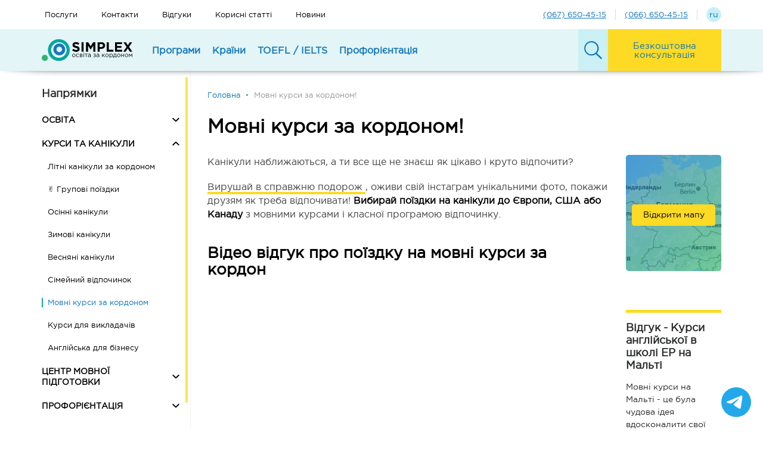

--- FILE ---
content_type: text/html; charset=UTF-8
request_url: https://simplex.ua/courses
body_size: 20878
content:
<!doctype html>

<html lang="uk">
<head>
    <meta charset="UTF-8">
    <meta name="viewport" content="width=device-width, initial-scale=1, maximum-scale=5, user-scalable=yes">
    <meta http-equiv="X-UA-Compatible" content="ie=edge">
    <meta name="format-detection" content="telephone=no">

                        <link rel="shortcut icon" href="/favicon.ico">
                        <title>Мовні курси за кордоном для студентів та молоді! - SIMPLEX.UA</title>


    <meta property="og:title" id="meta_title" content="Мовні курси за кордоном для студентів та молоді! - SIMPLEX.UA"/>
                <meta property="og:keywords" name="keywords" id="meta_keywords" content="відпочинок за кордоном, відпочинок на морі, тури в Європу, англійська за кордоном, мовні курси для студентів"/>
        <meta property="og:description" name="description" id="meta_description" content="Мовні курси для студентів, молоді та дорослих - Практикуй іноземну мову і відпочивай за кордоном разом з SIMPLEX!"/>
    <!-- for Twitter -->
                        <meta property="og:image" id="og:image" content="https://simplex.ua/uploads/media/meta/0001/12/4236efed96577be8e2e731dba2523e783fef1aec.jpeg" />
        <link rel="image_src" id="image_src" href="https://simplex.ua/uploads/media/meta/0001/12/4236efed96577be8e2e731dba2523e783fef1aec.jpeg" />
            
    <link rel="alternate" href="https://simplex.ua/courses" hreflang="uk-UA" />
    <link rel="alternate" href="https://simplex.ua/ru/courses" hreflang="ru-UA" />
                <link rel="canonical" href="https://simplex.ua/courses" />
            <link rel="stylesheet" href="/bundles/app/css/libs.css?113">
    <link rel="stylesheet" href="/bundles/app/css/main.css?113">
                        <!-- Google Tag Manager -->
<script>(function(w,d,s,l,i){w[l]=w[l]||[];w[l].push({'gtm.start':
new Date().getTime(),event:'gtm.js'});var f=d.getElementsByTagName(s)[0],
j=d.createElement(s),dl=l!='dataLayer'?'&l='+l:'';j.async=true;j.src=
'https://www.googletagmanager.com/gtm.js?id='+i+dl;f.parentNode.insertBefore(j,f);
})(window,document,'script','dataLayer','GTM-MWB44SN9');</script>
<!-- End Google Tag Manager -->
<script>
(() => {
  // --- helpers for shared cookies across subdomains ---
  const setCookie = (name, value, days = 180) => {
    const d = new Date(); d.setTime(d.getTime() + days*24*60*60*1000);
    document.cookie = `${name}=${encodeURIComponent(value||'')};expires=${d.toUTCString()};path=/;domain=.simplex.ua;SameSite=Lax`;
  };
  const getCookie = (name) => {
    const m = document.cookie.match(new RegExp('(?:^|; )' + name.replace(/[-./*+?^${}()|[\]\\]/g, '\\$&') + '=([^;]*)'));
    return m ? decodeURIComponent(m[1]) : '';
  };

  // --- persist landing/referrer once ---
  if (!getCookie('landing_page')) setCookie('landing_page', window.location.href);
  if (!getCookie('referrer') && document.referrer && !document.referrer.includes(location.hostname)) {
    setCookie('referrer', document.referrer);
  }

  // --- capture GA and Ads ids into our own cookies (for stability) ---
  const gaCookie = getCookie('_ga');
  if (gaCookie && !getCookie('client_id')) setCookie('client_id', gaCookie);
  const gcl = getCookie('_gcl_au');
  if (gcl && !getCookie('gclid')) setCookie('gclid', gcl);

  // --- build the exact 5-line block you use ---
  const trackingInfo = () => {
    const current = window.location.href;
    return [
      `current_page: ${current}`,
      `landing_page: ${getCookie('landing_page')}`,
      `referrer: ${getCookie('referrer')}`,
      `client_id: ${getCookie('client_id') || gaCookie || ''}`,
      `gclid: ${getCookie('gclid')}`
    ].join('\n');
  };

  // --- Bitrix24 embedded forms (main site) ---
  window.addEventListener('b24:form:init', (event) => {
    try {
      const form = event.detail.object;
      if (!form?.setProperty) return;
      form.setProperty('sourceDetails', trackingInfo());
    } catch (e) { console.error('Bitrix tracking error:', e); }
  });

  // --- Fluent Forms (WP subdomain) ---
  const fillFluentHidden = () => {
    const sd = document.querySelector('input[name="sourceDetails"]');
    if (sd && !sd.value) sd.value = trackingInfo();
  };
  document.addEventListener('DOMContentLoaded', fillFluentHidden);
  new MutationObserver(fillFluentHidden).observe(document.documentElement, {subtree:true, childList:true});
})();
</script>
                                                                                                                                                                    <style>
        div.mssgr {
            position:fixed;
            bottom:20px;
            right:20px;
            width:50px;
            height:50px;
            font-family:"gregular",Verdana,serif;
            font-size:15px;
            z-index:999;
        }
        .mopen{
            display:flex;
            justify-content:center;
            align-items: center;
            background-color:#23A9EA;
            color:white;
            border-radius:50%;
            margin:0;
            padding:0;
            width:100%;
            height:100%;
            cursor:pointer;
            box-shadow: 0 0 0 rgba(35, 169, 234, 0.4);
            animation: pulse 2s infinite;
        }
        @-webkit-keyframes pulse {
            0% {-webkit-box-shadow: 0 0 0 0 rgba(35, 169, 234, 0.4);}
            70% {-webkit-box-shadow: 0 0 0 15px rgba(35, 169, 234, 0);}
            100% {-webkit-box-shadow: 0 0 0 0 rgba(35, 169, 234, 0);}
        }
        @keyframes pulse {
            0% {-moz-box-shadow: 0 0 0 0 rgba(35, 169, 234, 0.4);
                box-shadow: 0 0 0 0 rgba(35, 169, 234, 0.4);}
            70% {-moz-box-shadow: 0 0 0 15px rgba(35, 169, 234, 0);
                box-shadow: 0 0 0 15px rgba(35, 169, 234, 0);}
            100% {-moz-box-shadow: 0 0 0 0 rgba(35, 169, 234, 0);
                box-shadow: 0 0 0 0 rgba(35, 169, 234, 0);}
        }
        div.mssgr > div.mmain {
            visibility:hidden;
            width:0;
            height:0;
            border-radius:25px;
            position:fixed;
            bottom:80px;
            right:20px;
            padding:1em;
            background:white;
            color:black;
            border:2px solid rgb(43,182,115);
            opacity:0;
            overflow:hidden;
            transform: scale(0);
            -webkit-transition: .4s ease-out;
            -moz-transition: .4s ease-out;
            transition: .4s ease-out;
        }
        .mbtn{
            background: rgb(43,182,115);
            background: linear-gradient(75deg, rgba(43,182,115,1) 0%, rgba(0,167,157,1) 100%);
            color:white;
            border-radius:25px;
            margin:0;
            padding:0.6em;
            display:block;
            cursor:pointer;
            text-align:center;
        }
        div.mssgr.active > .mopen {
            animation: none;
            background-color:#2BB673;
        }
        div.mssgr > .mopen > img {
            transform: scale(1);
            opacity:1;
            -webkit-transition: .4s ease-out;
            -moz-transition: .4s ease-out;
            transition: .4s ease-out;
        }
        div.mssgr.active > .mopen > img {
            transform: scale(0);
            opacity:0;
            -webkit-transition: .4s ease-out;
            -moz-transition: .4s ease-out;
            transition: .4s ease-out;
        }
        div.mssgr > .mopen > .mclose {
            transform: scale(0);
            color:white;
            position:fixed;
            bottom:20px;
            right:20px;
            width:50px;
            height:50px;
            text-align:center;
            display:flex;
            justify-content:center;
            align-items: center;
            font-size:22px;
            opacity:0;
            -webkit-transition: .4s ease-out;
            -moz-transition: .4s ease-out;
            transition: .4s ease-out;
        }
        div.mssgr.active > .mopen > .mclose {
            transform: scale(1);
            opacity:1;
            -webkit-transition: .4s ease-out;
            -moz-transition: .4s ease-out;
            transition: .4s ease-out;
        }
        div.mssgr.active > div.mmain {
            visibility:visible;
            width:230px;
            height:160px;
            opacity:1;
            display:grid;
            grid-gap:5px;
            align-items:center;
            transform: scale(1);
            -webkit-transition: .4s ease-out;
            -moz-transition: .4s ease-out;
            transition: .4s ease-out;
        }
    </style>
</head>
<body class="page--direction" data-recaptcha_key="6LdksfobAAAAABWZJWK4QWAEOErg7OHSwZQerNaN">
<div class="page_wrapper">
    <div class="page_wrapper__header js-page_wrapper__header">
        <header class="header--mobile">
    <div class="menu_search_form js-menu_search_form">
        <form action="/search" class="search_form">
            <input type="text" class="form-control js-search" name="q" placeholder="Що шукаємо?" aria-label="Що шукаємо?">
            <button class="btn btn-info">
                <svg class="icon" aria-label="Почати пошук">
                    <use xlink:href="/bundles/app/img/symbol_sprite.svg#icon-search"></use>
                </svg>
            </button>
        </form>
        <div class="menu_btn--search js-menu_btn--search_close" aria-label="Вимкнути пошук">
            <div class="burger_icon">
                <span></span><span></span><span></span><span></span>
            </div>
        </div>
    </div>
    <div class="menu">
        <div class="menu__header">
            <div class="menu_brand">
                <a href="/">
                    <img src="/bundles/app/img/logo.svg" class="logo" alt="Logo">
                </a>
            </div>

            <div class="menu_btn--lang">
                                    <a class="link menu__header_language_btn" href="/ru/courses" type="button"><span>ru</span></a>
                            </div>

            <div class="menu_btn--search js-menu_btn--search_open" aria-label="Ввімкнути пошук">
                <svg class="icon">
                    <use xlink:href="/bundles/app/img/symbol_sprite.svg#icon-search"></use>
                </svg>
            </div>
            <div class="collapsed" data-toggle="collapse" data-target="#menuMobile" role="navigation" aria-controls="menuMobile" aria-expanded="false" aria-label="Ввімкнути навігацію">
                <div class="burger_icon">
                    <span></span><span></span><span></span><span></span>
                </div>
            </div>
        </div>
        <div class="menu__content collapse" id="menuMobile">
            <div class="menu_btn bingc-action-open-passive-form">
    <span class="icon_text">Безкоштовна консультація</span>
</div>
    <div class="menu_element">
                    <div class="menu_element__name collapsed" data-toggle="collapse" data-target="#1_menu--mobile"
                 aria-controls="1_menu--mobile" role="treegrid" aria-expanded="false" aria-label="Показати все Програми">
                <span>Програми</span>
                <svg class="arrow icon">
                    <use xlink:href="/bundles/app/img/symbol_sprite.svg#icon-arrow_down"></use>
                </svg>
            </div>
            <ul class="menu_element__list collapse" id="1_menu--mobile">
                                    <li class="list__item">
                                                                                                                        <b class="title">🎓 Освіта за кордоном</b>
                                                                                                    <ul class="menu_element__list">
                                                                                                                                    <li class="list__item">
                                                    <a class="link--black" href="/edu">
                                                        Вища освіта
                                                    </a>
                                                </li>
                                                                                                                                                                                <li class="list__item">
                                                    <a class="link--black" href="/school">
                                                        Середня освіта за кордоном
                                                    </a>
                                                </li>
                                                                                                                                                                                <li class="list__item">
                                                    <a class="link--black" href="/prep">
                                                        Підготовка до вступу (Foundation, Pathway, Studienkolleg)
                                                    </a>
                                                </li>
                                                                                                                                                                                <li class="list__item">
                                                    <a class="link--black" href="/itour">
                                                        Тури по університетам
                                                    </a>
                                                </li>
                                                                                                                        </ul>
                                                                                                        </li>
                    <li class="list__item">
                                                                                                                        <b class="title">☀️ Канікули для дітей</b>
                                                                                                    <ul class="menu_element__list">
                                                                                                                                    <li class="list__item">
                                                    <a class="link--black" href="/group">
                                                        Групові поїздки за кордон
                                                    </a>
                                                </li>
                                                                                                                                                                                <li class="list__item">
                                                    <a class="link--black" href="/summer">
                                                        Літні канікули для дітей
                                                    </a>
                                                </li>
                                                                                                                                                                                <li class="list__item">
                                                    <a class="link--black" href="/autumn">
                                                        Осінні канікули
                                                    </a>
                                                </li>
                                                                                                                                                                                <li class="list__item">
                                                    <a class="link--black" href="/winter">
                                                        Зимові канікули
                                                    </a>
                                                </li>
                                                                                                                                                                                <li class="list__item">
                                                    <a class="link--black" href="/spring">
                                                        Весняні канікули
                                                    </a>
                                                </li>
                                                                                                                                                                                <li class="list__item">
                                                    <a class="link--black" href="/family">
                                                        Канікули для всієї родини
                                                    </a>
                                                </li>
                                                                                                                        </ul>
                                                                                                        </li>
                    <li class="list__item">
                                                                                                                        <b class="title">Мовні курси за кордоном</b>
                                                                                                    <ul class="menu_element__list">
                                                                                                                                    <li class="list__item">
                                                    <a class="link--black" href="/courses">
                                                        для всіх
                                                    </a>
                                                </li>
                                                                                                                                                                                <li class="list__item">
                                                    <a class="link--black" href="/teacher">
                                                        для викладачів
                                                    </a>
                                                </li>
                                                                                                                                                                                <li class="list__item">
                                                    <a class="link--black" href="/business">
                                                        для бізнесу та топ-менеджменту
                                                    </a>
                                                </li>
                                                                                                                        </ul>
                                                                                                                                                                                    <a href="/aupair"
                                       class="title">Au-pair</a>
                                                                                                                                                                                                                    <a href="/work-study"
                                       class="title">Стажування за кордоном</a>
                                                                                                                                                                                                                    <a href="/wat"
                                       class="title">Work Travel 2022</a>
                                                                                                                                        </li>
                            </ul>
            </div>
    <div class="menu_element">
                    <div class="menu_element__name collapsed" data-toggle="collapse" data-target="#2_menu--mobile"
                 aria-controls="2_menu--mobile" role="treegrid" aria-expanded="false" aria-label="Показати все Країни">
                <span>Країни</span>
                <svg class="arrow icon">
                    <use xlink:href="/bundles/app/img/symbol_sprite.svg#icon-arrow_down"></use>
                </svg>
            </div>
            <ul class="menu_element__list collapse" id="2_menu--mobile">
                                                                                                                                    <li class="list__item list__item--country">
                                <a class="link link--black" href="/australia">
                                    <svg class="icon">
                                        <use xlink:href="/bundles/app/img/symbol_sprite.svg#icon-australia"></use>
                                    </svg>
                                    <span class="icon_text">Австралія</span>
                                </a>
                            </li>
                                                    <li class="list__item list__item--country">
                                <a class="link link--black" href="/austria">
                                    <svg class="icon">
                                        <use xlink:href="/bundles/app/img/symbol_sprite.svg#icon-austria"></use>
                                    </svg>
                                    <span class="icon_text">Австрія</span>
                                </a>
                            </li>
                                                    <li class="list__item list__item--country">
                                <a class="link link--black" href="/england">
                                    <svg class="icon">
                                        <use xlink:href="/bundles/app/img/symbol_sprite.svg#icon-united-kingdom"></use>
                                    </svg>
                                    <span class="icon_text">Британія</span>
                                </a>
                            </li>
                                                    <li class="list__item list__item--country">
                                <a class="link link--black" href="/germany">
                                    <svg class="icon">
                                        <use xlink:href="/bundles/app/img/symbol_sprite.svg#icon-germany"></use>
                                    </svg>
                                    <span class="icon_text">Німеччина</span>
                                </a>
                            </li>
                                                    <li class="list__item list__item--country">
                                <a class="link link--black" href="/ireland">
                                    <svg class="icon">
                                        <use xlink:href="/bundles/app/img/symbol_sprite.svg#icon-ireland"></use>
                                    </svg>
                                    <span class="icon_text">Ірландія</span>
                                </a>
                            </li>
                                                    <li class="list__item list__item--country">
                                <a class="link link--black" href="/spain">
                                    <svg class="icon">
                                        <use xlink:href="/bundles/app/img/symbol_sprite.svg#icon-spain"></use>
                                    </svg>
                                    <span class="icon_text">Іспанія</span>
                                </a>
                            </li>
                                                    <li class="list__item list__item--country">
                                <a class="link link--black" href="/italy">
                                    <svg class="icon">
                                        <use xlink:href="/bundles/app/img/symbol_sprite.svg#icon-italy"></use>
                                    </svg>
                                    <span class="icon_text">Італія</span>
                                </a>
                            </li>
                                                    <li class="list__item list__item--country">
                                <a class="link link--black" href="/canada">
                                    <svg class="icon">
                                        <use xlink:href="/bundles/app/img/symbol_sprite.svg#icon-canada"></use>
                                    </svg>
                                    <span class="icon_text">Канада</span>
                                </a>
                            </li>
                                                    <li class="list__item list__item--country">
                                <a class="link link--black" href="/cyprus">
                                    <svg class="icon">
                                        <use xlink:href="/bundles/app/img/symbol_sprite.svg#icon-cyprus"></use>
                                    </svg>
                                    <span class="icon_text">Кіпр</span>
                                </a>
                            </li>
                                                    <li class="list__item list__item--country">
                                <a class="link link--black" href="/latvia">
                                    <svg class="icon">
                                        <use xlink:href="/bundles/app/img/symbol_sprite.svg#icon-latvia"></use>
                                    </svg>
                                    <span class="icon_text">Латвія</span>
                                </a>
                            </li>
                                                                                                                        <li class="list__item list__item--country">
                                <a class="link link--black" href="/lithuania">
                                    <svg class="icon">
                                        <use xlink:href="/bundles/app/img/symbol_sprite.svg#icon-lithuania"></use>
                                    </svg>
                                    <span class="icon_text">Литва</span>
                                </a>
                            </li>
                                                    <li class="list__item list__item--country">
                                <a class="link link--black" href="/malta">
                                    <svg class="icon">
                                        <use xlink:href="/bundles/app/img/symbol_sprite.svg#icon-malta"></use>
                                    </svg>
                                    <span class="icon_text">Мальта</span>
                                </a>
                            </li>
                                                    <li class="list__item list__item--country">
                                <a class="link link--black" href="/holland">
                                    <svg class="icon">
                                        <use xlink:href="/bundles/app/img/symbol_sprite.svg#icon-netherlands"></use>
                                    </svg>
                                    <span class="icon_text">Нідерланди</span>
                                </a>
                            </li>
                                                    <li class="list__item list__item--country">
                                <a class="link link--black" href="/uae">
                                    <svg class="icon">
                                        <use xlink:href="/bundles/app/img/symbol_sprite.svg#icon-united-arab-emirates"></use>
                                    </svg>
                                    <span class="icon_text">ОАЕ</span>
                                </a>
                            </li>
                                                    <li class="list__item list__item--country">
                                <a class="link link--black" href="/poland">
                                    <svg class="icon">
                                        <use xlink:href="/bundles/app/img/symbol_sprite.svg#icon-republic-of-poland"></use>
                                    </svg>
                                    <span class="icon_text">Польща</span>
                                </a>
                            </li>
                                                    <li class="list__item list__item--country">
                                <a class="link link--black" href="/portugal">
                                    <svg class="icon">
                                        <use xlink:href="/bundles/app/img/symbol_sprite.svg#icon-portugal"></use>
                                    </svg>
                                    <span class="icon_text">Португалія</span>
                                </a>
                            </li>
                                                    <li class="list__item list__item--country">
                                <a class="link link--black" href="/slovakia">
                                    <svg class="icon">
                                        <use xlink:href="/bundles/app/img/symbol_sprite.svg#icon-slovakia"></use>
                                    </svg>
                                    <span class="icon_text">Словаччина</span>
                                </a>
                            </li>
                                                    <li class="list__item list__item--country">
                                <a class="link link--black" href="/usa">
                                    <svg class="icon">
                                        <use xlink:href="/bundles/app/img/symbol_sprite.svg#icon-united-states-of-america"></use>
                                    </svg>
                                    <span class="icon_text">США</span>
                                </a>
                            </li>
                                                    <li class="list__item list__item--country">
                                <a class="link link--black" href="/ukraine">
                                    <svg class="icon">
                                        <use xlink:href="/bundles/app/img/symbol_sprite.svg#icon-ukraine"></use>
                                    </svg>
                                    <span class="icon_text">Україна</span>
                                </a>
                            </li>
                                                    <li class="list__item list__item--country">
                                <a class="link link--black" href="/france">
                                    <svg class="icon">
                                        <use xlink:href="/bundles/app/img/symbol_sprite.svg#icon-france"></use>
                                    </svg>
                                    <span class="icon_text">Франція</span>
                                </a>
                            </li>
                                                                                                                        <li class="list__item list__item--country">
                                <a class="link link--black" href="/czech">
                                    <svg class="icon">
                                        <use xlink:href="/bundles/app/img/symbol_sprite.svg#icon-czech-republic"></use>
                                    </svg>
                                    <span class="icon_text">Чехія</span>
                                </a>
                            </li>
                                                    <li class="list__item list__item--country">
                                <a class="link link--black" href="/swiss">
                                    <svg class="icon">
                                        <use xlink:href="/bundles/app/img/symbol_sprite.svg#icon-switzerland"></use>
                                    </svg>
                                    <span class="icon_text">Швейцарія</span>
                                </a>
                            </li>
                                                                        </ul>
            </div>
    <div class="menu_element">
                    <div class="menu_element__name collapsed" data-toggle="collapse" data-target="#4_menu--mobile"
                 aria-controls="4_menu--mobile" role="treegrid" aria-expanded="false" aria-label="Показати все TOEFL / IELTS">
                <span>TOEFL / IELTS</span>
                <svg class="arrow icon">
                    <use xlink:href="/bundles/app/img/symbol_sprite.svg#icon-arrow_down"></use>
                </svg>
            </div>
            <ul class="menu_element__list collapse" id="4_menu--mobile">
                                    <li class="list__item">
                                                                                                                        <b class="title">Англійська мова</b>
                                                                                                    <ul class="menu_element__list">
                                                                                                                                    <li class="list__item">
                                                    <a class="link--black" href="/start-english">
                                                        Англійська для початківців
                                                    </a>
                                                </li>
                                                                                                                                                                                <li class="list__item">
                                                    <a class="link--black" href="/speak-english">
                                                        Академічна англійська
                                                    </a>
                                                </li>
                                                                                                                                                                                <li class="list__item">
                                                    <a class="link--black" href="/speak-business">
                                                        Корпоративні курси англійської
                                                    </a>
                                                </li>
                                                                                                                                                                                <li class="list__item">
                                                    <a class="link--black" href="/speak-ielts">
                                                        Підготовка до IELTS
                                                    </a>
                                                </li>
                                                                                                                                                                                <li class="list__item">
                                                    <a class="link--black" href="/speak-toefl-ielts">
                                                        Підготовка до TOEFL
                                                    </a>
                                                </li>
                                                                                                                                                                                <li class="list__item">
                                                    <a class="link--black" href="/speak-duolingo">
                                                        Підготовка до Duolingo
                                                    </a>
                                                </li>
                                                                                                                        </ul>
                                                                                                                                                                                    <a href="/speak-timetable"
                                       class="title">Розклад Занять</a>
                                                                                                                                        </li>
                    <li class="list__item">
                                                                                                                        <b class="title">Симулятори</b>
                                                                                                    <ul class="menu_element__list">
                                                                                                                                    <li class="list__item">
                                                    <a class="link--black" href="/speak-simielts">
                                                        Симулятор IELTS
                                                    </a>
                                                </li>
                                                                                                                                                                                <li class="list__item">
                                                    <a class="link--black" href="/speak-simtoefl">
                                                        Симулятор TOEFL
                                                    </a>
                                                </li>
                                                                                                                        </ul>
                                                                                                                                                                                    <b class="title">Скласти іспити</b>
                                                                                                    <ul class="menu_element__list">
                                                                                                                                    <li class="list__item">
                                                    <a class="link--black" href="/program-toefl">
                                                        Скласти іспит TOEFL
                                                    </a>
                                                </li>
                                                                                                                                                                                <li class="list__item">
                                                    <a class="link--black" href="/program-ielts">
                                                        Скласти іспит IELTS
                                                    </a>
                                                </li>
                                                                                                                        </ul>
                                                                                                        </li>
                    <li class="list__item">
                                                                                                                        <b class="title">Інші іспити</b>
                                                                                                    <ul class="menu_element__list">
                                                                                                                                    <li class="list__item">
                                                    <a class="link--black" href="/speak-cruise">
                                                        Навколо світу за 10 занять!
                                                    </a>
                                                </li>
                                                                                                                                                                                <li class="list__item">
                                                    <a class="link--black" href="/speak-gmat">
                                                        Математика англійською GMAT
                                                    </a>
                                                </li>
                                                                                                                                                                                <li class="list__item">
                                                    <a class="link--black" href="/speak-sat">
                                                        Підготовка до екзамену SAT
                                                    </a>
                                                </li>
                                                                                                                                                                                <li class="list__item">
                                                    <a class="link--black" href="/speak-german">
                                                        Курси Німецької мови
                                                    </a>
                                                </li>
                                                                                                                                                                                <li class="list__item">
                                                    <a class="link--black" href="/speak-economic">
                                                        Економіка англійською
                                                    </a>
                                                </li>
                                                                                                                        </ul>
                                                                                                                                                                                    <a href="/speak"
                                       class="title">Про SIMPLEX SCHOOL</a>
                                                                                                                                        </li>
                            </ul>
            </div>
    <div class="menu_element">
                    <div class="menu_element__name collapsed" data-toggle="collapse" data-target="#50_menu--mobile"
                 aria-controls="50_menu--mobile" role="treegrid" aria-expanded="false" aria-label="Показати все Профорієнтація">
                <span>Профорієнтація</span>
                <svg class="arrow icon">
                    <use xlink:href="/bundles/app/img/symbol_sprite.svg#icon-arrow_down"></use>
                </svg>
            </div>
            <ul class="menu_element__list collapse" id="50_menu--mobile">
                                    <li class="list__item">
                                                                                                                        <a href="/proforientation"
                                       class="title">Профорієнтація</a>
                                                                                                    <ul class="menu_element__list">
                                                                                                                                    <li class="list__item">
                                                    <a class="link--black" href="/page-career">
                                                        Проф тестування для молоді
                                                    </a>
                                                </li>
                                                                                                                                                                                <li class="list__item">
                                                    <a class="link--black" href="/page-prof">
                                                        Проф тест для дорослих
                                                    </a>
                                                </li>
                                                                                                                        </ul>
                                                                                                        </li>
                    <li class="list__item">
                                                                                                                        <a href="/page-mtour"
                                       class="title">Менеджмент-тур "Світ Професій" (14-17 років)</a>
                                                                                                                                        </li>
                    <li class="list__item">
                                                                                                                        <a href="/page-leader"
                                       class="title">Школа Лідерства (12-17 років)</a>
                                                                                                                                        </li>
                            </ul>
            </div>


                        <div class="menu_element">
    <ul class="menu_element__list">
                                    <li class="list__item">
                    <a class="link--black" href="/services">Послуги</a>
                </li>
                                                <li class="list__item">
                    <a class="link--black" href="/contacts">Контакти</a>
                </li>
                                                <li class="list__item">
                    <a class="link--black" href="/reviews">Відгуки</a>
                </li>
                                                <li class="list__item">
                    <a class="link--black" href="/articles">Корисні статті</a>
                </li>
                                                <li class="list__item">
                    <a class="link--black" href="/news">Новини</a>
                </li>
                            <li class="list__item">
            <a href="tel:0676504515"
               class="menu_element__telephone_link">
                (067) 650-45-15
            </a>
        </li>
        <li class="list__item">
            <a href="tel:0666504515"
               class="menu_element__telephone_link">
                (066) 650-45-15
            </a>
        </li>
    </ul>
</div>

        </div>
    </div>
</header>
        <div class="header--desktop">
    <div class="menu first-menu">
    <div class="container">
        <div class="menu__header">
            <ul class="menu_list">
                                                            <li class="menu_element">
                            <a class="link link--black"
                               href="/services">Послуги</a>
                        </li>
                                                                                <li class="menu_element">
                            <a class="link link--black"
                               href="/contacts">Контакти</a>
                        </li>
                                                                                <li class="menu_element">
                            <a class="link link--black"
                               href="/reviews">Відгуки</a>
                        </li>
                                                                                <li class="menu_element">
                            <a class="link link--black"
                               href="/articles">Корисні статті</a>
                        </li>
                                                                                <li class="menu_element">
                            <a class="link link--black"
                               href="/news">Новини</a>
                        </li>
                                                </ul>
            <div class="menu__header_language_container">
                <a href="tel:(067) 650-45-15"
                   class="menu__header_telephone_link link">(067) 650-45-15</a>
                <a href="tel:(066) 650-45-15"
                   class="menu__header_telephone_link link">(066) 650-45-15</a>
                                    <a class="link menu__header_language_btn" href="/ru/courses" type="button"><span>ru</span></a>
                            </div>
        </div>
    </div>
</div>

    <div class="menu second-menu" id="data-second-menu">
    <div class="container menu__header js-menu__header">
        <div class="menu_brand">
            <a href="/">
                <img src="/bundles/app/img/logo.svg" class="logo" alt="Simplex" title="Simplex">
            </a>
        </div>
        <ul class="menu_list">
            <li class="menu_element">
                <ul class="menu_overflow">
                                                                        <li class="menu_element menu_element--collapsed js-menu_element--collapsed collapsed"
                                data-target="#1_menu--desktop"
                                aria-controls="1_menu--desktop" aria-expanded="false"
                                aria-label="Показать все Програми" data-parent="#data-second-menu" data-toggle="collapse">
                                                                    <span class="link">Програми</span>
                                                            </li>
                                                                                                <li class="menu_element menu_element--collapsed js-menu_element--collapsed collapsed"
                                data-target="#2_menu--desktop"
                                aria-controls="2_menu--desktop" aria-expanded="false"
                                aria-label="Показать все Країни" data-parent="#data-second-menu" data-toggle="collapse">
                                                                    <span class="link">Країни</span>
                                                            </li>
                                                                                                <li class="menu_element menu_element--collapsed js-menu_element--collapsed collapsed"
                                data-target="#4_menu--desktop"
                                aria-controls="4_menu--desktop" aria-expanded="false"
                                aria-label="Показать все TOEFL / IELTS" data-parent="#data-second-menu" data-toggle="collapse">
                                                                    <span class="link">TOEFL / IELTS</span>
                                                            </li>
                                                                                                <li class="menu_element menu_element--collapsed js-menu_element--collapsed collapsed"
                                data-target="#50_menu--desktop"
                                aria-controls="50_menu--desktop" aria-expanded="false"
                                aria-label="Показать все Профорієнтація" data-parent="#data-second-menu" data-toggle="collapse">
                                                                    <span class="link">Профорієнтація</span>
                                                            </li>
                                                            </ul>
            </li>
            <li class="menu_search_form js-menu_search_form">
                <div class="btn menu_btn--search js-menu_btn--search_open">
                    <svg class="icon" aria-label="Ввімкнути пошук">
                        <use xlink:href="/bundles/app/img/symbol_sprite.svg#icon-search"></use>
                    </svg>
                </div>
                <form action="/search" class="search_form">
                    <input type="text" class="form-control search js-search" name="q"
                           placeholder='Що шукаємо?' aria-label="Пошук">
                    <button class="btn btn-info">
                        <span>Шукати</span>
                    </button>
                </form>
                <div class="btn menu_btn--close js-menu_btn--search_close">
                    <div class="burger_icon" aria-label="Вимкнути пошук">
                        <span></span><span></span><span></span><span></span>
                    </div>
                </div>
            </li>
        </ul>
        <div class="btn btn-primary menu_element menu_btn menu_btn--call bingc-action-open-passive-form">
            <span class="icon_text">Безкоштовна консультація</span>
        </div>
    </div>


    <div class="menu__content js-menu__content">
                                    <div class="collapse collapse--menu" id="1_menu--desktop">                     <div class="container">
                                                    <ul class="menu_element__list row">
                                <li class="list__item col">
                                                                                                                                                                                <b class="title">🎓 Освіта за кордоном</b>
                                                                                                                                                    <ul class="menu_element__list">
                                                                                                                                                                                    <li class="list__item"><a class="link link--black"
                                                                                          href="/edu">Вища освіта</a>
                                                                </li>
                                                                                                                                                                                                                                                <li class="list__item"><a class="link link--black"
                                                                                          href="/school">Середня освіта за кордоном</a>
                                                                </li>
                                                                                                                                                                                                                                                <li class="list__item"><a class="link link--black"
                                                                                          href="/prep">Підготовка до вступу (Foundation, Pathway, Studienkolleg)</a>
                                                                </li>
                                                                                                                                                                                                                                                <li class="list__item"><a class="link link--black"
                                                                                          href="/itour">Тури по університетам</a>
                                                                </li>
                                                                                                                                                                        </ul>
                                                                                                                                                            </li>
                                <li class="list__item col">
                                                                                                                                                                        <b class="title">☀️ Канікули для дітей</b>
                                                                                                                                        <ul class="menu_element__list">
                                                                                                                                                                        <li class="list__item"><a class="link link--black"
                                                                                      href="/group">Групові поїздки за кордон</a>
                                                            </li>
                                                                                                                                                                                                                                <li class="list__item"><a class="link link--black"
                                                                                      href="/summer">Літні канікули для дітей</a>
                                                            </li>
                                                                                                                                                                                                                                <li class="list__item"><a class="link link--black"
                                                                                      href="/autumn">Осінні канікули</a>
                                                            </li>
                                                                                                                                                                                                                                <li class="list__item"><a class="link link--black"
                                                                                      href="/winter">Зимові канікули</a>
                                                            </li>
                                                                                                                                                                                                                                <li class="list__item"><a class="link link--black"
                                                                                      href="/spring">Весняні канікули</a>
                                                            </li>
                                                                                                                                                                                                                                <li class="list__item"><a class="link link--black"
                                                                                      href="/family">Канікули для всієї родини</a>
                                                            </li>
                                                                                                                                                            </ul>
                                                                                                                                                        </li>
                                <li class="list__item col">
                                                                                                                                                                        <b class="title">Мовні курси за кордоном</b>
                                                                                                                                        <ul class="menu_element__list">
                                                                                                                                                                        <li class="list__item"><a class="link link--black"
                                                                                      href="/courses">для всіх</a>
                                                            </li>
                                                                                                                                                                                                                                <li class="list__item"><a class="link link--black"
                                                                                      href="/teacher">для викладачів</a>
                                                            </li>
                                                                                                                                                                                                                                <li class="list__item"><a class="link link--black"
                                                                                      href="/business">для бізнесу та топ-менеджменту</a>
                                                            </li>
                                                                                                                                                            </ul>
                                                                                                                                                                                                                                                            <a href="/aupair"
                                                   class="title">Au-pair</a>
                                                                                                                                                                                                                                                                                                        <a href="/work-study"
                                                   class="title">Стажування за кордоном</a>
                                                                                                                                                                                                                                                                                                        <a href="/wat"
                                                   class="title">Work Travel 2022</a>
                                                                                                                                                                                                    </li>
                            </ul>
                                            </div>
                </div>
                                                <div class="collapse collapse--menu" id="2_menu--desktop">                     <div class="container">
                                                    <div class="menu_element__list row">
                                                                                                    <ul class="menu_element__list col">
                                                                                                                            <li class="list__item list__item--country">
                                                <a class="link link--black" href="/australia">
                                                    <svg class="icon">
                                                        <use xlink:href="/bundles/app/img/symbol_sprite.svg#icon-australia"></use>
                                                    </svg>
                                                    <span class="icon_text">Австралія</span>
                                                </a>
                                            </li>
                                                                                    <li class="list__item list__item--country">
                                                <a class="link link--black" href="/austria">
                                                    <svg class="icon">
                                                        <use xlink:href="/bundles/app/img/symbol_sprite.svg#icon-austria"></use>
                                                    </svg>
                                                    <span class="icon_text">Австрія</span>
                                                </a>
                                            </li>
                                                                                    <li class="list__item list__item--country">
                                                <a class="link link--black" href="/england">
                                                    <svg class="icon">
                                                        <use xlink:href="/bundles/app/img/symbol_sprite.svg#icon-united-kingdom"></use>
                                                    </svg>
                                                    <span class="icon_text">Британія</span>
                                                </a>
                                            </li>
                                                                                    <li class="list__item list__item--country">
                                                <a class="link link--black" href="/germany">
                                                    <svg class="icon">
                                                        <use xlink:href="/bundles/app/img/symbol_sprite.svg#icon-germany"></use>
                                                    </svg>
                                                    <span class="icon_text">Німеччина</span>
                                                </a>
                                            </li>
                                                                                    <li class="list__item list__item--country">
                                                <a class="link link--black" href="/ireland">
                                                    <svg class="icon">
                                                        <use xlink:href="/bundles/app/img/symbol_sprite.svg#icon-ireland"></use>
                                                    </svg>
                                                    <span class="icon_text">Ірландія</span>
                                                </a>
                                            </li>
                                                                                    <li class="list__item list__item--country">
                                                <a class="link link--black" href="/spain">
                                                    <svg class="icon">
                                                        <use xlink:href="/bundles/app/img/symbol_sprite.svg#icon-spain"></use>
                                                    </svg>
                                                    <span class="icon_text">Іспанія</span>
                                                </a>
                                            </li>
                                                                            </ul>
                                                                    <ul class="menu_element__list col">
                                                                                                                            <li class="list__item list__item--country">
                                                <a class="link link--black" href="/italy">
                                                    <svg class="icon">
                                                        <use xlink:href="/bundles/app/img/symbol_sprite.svg#icon-italy"></use>
                                                    </svg>
                                                    <span class="icon_text">Італія</span>
                                                </a>
                                            </li>
                                                                                    <li class="list__item list__item--country">
                                                <a class="link link--black" href="/canada">
                                                    <svg class="icon">
                                                        <use xlink:href="/bundles/app/img/symbol_sprite.svg#icon-canada"></use>
                                                    </svg>
                                                    <span class="icon_text">Канада</span>
                                                </a>
                                            </li>
                                                                                    <li class="list__item list__item--country">
                                                <a class="link link--black" href="/cyprus">
                                                    <svg class="icon">
                                                        <use xlink:href="/bundles/app/img/symbol_sprite.svg#icon-cyprus"></use>
                                                    </svg>
                                                    <span class="icon_text">Кіпр</span>
                                                </a>
                                            </li>
                                                                                    <li class="list__item list__item--country">
                                                <a class="link link--black" href="/latvia">
                                                    <svg class="icon">
                                                        <use xlink:href="/bundles/app/img/symbol_sprite.svg#icon-latvia"></use>
                                                    </svg>
                                                    <span class="icon_text">Латвія</span>
                                                </a>
                                            </li>
                                                                                    <li class="list__item list__item--country">
                                                <a class="link link--black" href="/lithuania">
                                                    <svg class="icon">
                                                        <use xlink:href="/bundles/app/img/symbol_sprite.svg#icon-lithuania"></use>
                                                    </svg>
                                                    <span class="icon_text">Литва</span>
                                                </a>
                                            </li>
                                                                                    <li class="list__item list__item--country">
                                                <a class="link link--black" href="/malta">
                                                    <svg class="icon">
                                                        <use xlink:href="/bundles/app/img/symbol_sprite.svg#icon-malta"></use>
                                                    </svg>
                                                    <span class="icon_text">Мальта</span>
                                                </a>
                                            </li>
                                                                            </ul>
                                                                    <ul class="menu_element__list col">
                                                                                                                            <li class="list__item list__item--country">
                                                <a class="link link--black" href="/holland">
                                                    <svg class="icon">
                                                        <use xlink:href="/bundles/app/img/symbol_sprite.svg#icon-netherlands"></use>
                                                    </svg>
                                                    <span class="icon_text">Нідерланди</span>
                                                </a>
                                            </li>
                                                                                    <li class="list__item list__item--country">
                                                <a class="link link--black" href="/uae">
                                                    <svg class="icon">
                                                        <use xlink:href="/bundles/app/img/symbol_sprite.svg#icon-united-arab-emirates"></use>
                                                    </svg>
                                                    <span class="icon_text">ОАЕ</span>
                                                </a>
                                            </li>
                                                                                    <li class="list__item list__item--country">
                                                <a class="link link--black" href="/poland">
                                                    <svg class="icon">
                                                        <use xlink:href="/bundles/app/img/symbol_sprite.svg#icon-republic-of-poland"></use>
                                                    </svg>
                                                    <span class="icon_text">Польща</span>
                                                </a>
                                            </li>
                                                                                    <li class="list__item list__item--country">
                                                <a class="link link--black" href="/portugal">
                                                    <svg class="icon">
                                                        <use xlink:href="/bundles/app/img/symbol_sprite.svg#icon-portugal"></use>
                                                    </svg>
                                                    <span class="icon_text">Португалія</span>
                                                </a>
                                            </li>
                                                                                    <li class="list__item list__item--country">
                                                <a class="link link--black" href="/slovakia">
                                                    <svg class="icon">
                                                        <use xlink:href="/bundles/app/img/symbol_sprite.svg#icon-slovakia"></use>
                                                    </svg>
                                                    <span class="icon_text">Словаччина</span>
                                                </a>
                                            </li>
                                                                                    <li class="list__item list__item--country">
                                                <a class="link link--black" href="/usa">
                                                    <svg class="icon">
                                                        <use xlink:href="/bundles/app/img/symbol_sprite.svg#icon-united-states-of-america"></use>
                                                    </svg>
                                                    <span class="icon_text">США</span>
                                                </a>
                                            </li>
                                                                            </ul>
                                                                    <ul class="menu_element__list col">
                                                                                                                            <li class="list__item list__item--country">
                                                <a class="link link--black" href="/ukraine">
                                                    <svg class="icon">
                                                        <use xlink:href="/bundles/app/img/symbol_sprite.svg#icon-ukraine"></use>
                                                    </svg>
                                                    <span class="icon_text">Україна</span>
                                                </a>
                                            </li>
                                                                                    <li class="list__item list__item--country">
                                                <a class="link link--black" href="/france">
                                                    <svg class="icon">
                                                        <use xlink:href="/bundles/app/img/symbol_sprite.svg#icon-france"></use>
                                                    </svg>
                                                    <span class="icon_text">Франція</span>
                                                </a>
                                            </li>
                                                                                    <li class="list__item list__item--country">
                                                <a class="link link--black" href="/czech">
                                                    <svg class="icon">
                                                        <use xlink:href="/bundles/app/img/symbol_sprite.svg#icon-czech-republic"></use>
                                                    </svg>
                                                    <span class="icon_text">Чехія</span>
                                                </a>
                                            </li>
                                                                                    <li class="list__item list__item--country">
                                                <a class="link link--black" href="/swiss">
                                                    <svg class="icon">
                                                        <use xlink:href="/bundles/app/img/symbol_sprite.svg#icon-switzerland"></use>
                                                    </svg>
                                                    <span class="icon_text">Швейцарія</span>
                                                </a>
                                            </li>
                                                                            </ul>
                                                            </div>
                                            </div>
                </div>
                                                <div class="collapse collapse--menu" id="4_menu--desktop">                     <div class="container">
                                                    <ul class="menu_element__list row">
                                <li class="list__item col">
                                                                                                                                                                                <b class="title">Англійська мова</b>
                                                                                                                                                    <ul class="menu_element__list">
                                                                                                                                                                                    <li class="list__item"><a class="link link--black"
                                                                                          href="/start-english">Англійська для початківців</a>
                                                                </li>
                                                                                                                                                                                                                                                <li class="list__item"><a class="link link--black"
                                                                                          href="/speak-english">Академічна англійська</a>
                                                                </li>
                                                                                                                                                                                                                                                <li class="list__item"><a class="link link--black"
                                                                                          href="/speak-business">Корпоративні курси англійської</a>
                                                                </li>
                                                                                                                                                                                                                                                <li class="list__item"><a class="link link--black"
                                                                                          href="/speak-ielts">Підготовка до IELTS</a>
                                                                </li>
                                                                                                                                                                                                                                                <li class="list__item"><a class="link link--black"
                                                                                          href="/speak-toefl-ielts">Підготовка до TOEFL</a>
                                                                </li>
                                                                                                                                                                                                                                                <li class="list__item"><a class="link link--black"
                                                                                          href="/speak-duolingo">Підготовка до Duolingo</a>
                                                                </li>
                                                                                                                                                                        </ul>
                                                                                                                                                                                                                                                                        <a href="/speak-timetable"
                                                       class="title">Розклад Занять</a>
                                                                                                                                                                                                            </li>
                                <li class="list__item col">
                                                                                                                                                                        <b class="title">Симулятори</b>
                                                                                                                                        <ul class="menu_element__list">
                                                                                                                                                                        <li class="list__item"><a class="link link--black"
                                                                                      href="/speak-simielts">Симулятор IELTS</a>
                                                            </li>
                                                                                                                                                                                                                                <li class="list__item"><a class="link link--black"
                                                                                      href="/speak-simtoefl">Симулятор TOEFL</a>
                                                            </li>
                                                                                                                                                            </ul>
                                                                                                                                                                                                                                                            <b class="title">Скласти іспити</b>
                                                                                                                                        <ul class="menu_element__list">
                                                                                                                                                                        <li class="list__item"><a class="link link--black"
                                                                                      href="/program-toefl">Скласти іспит TOEFL</a>
                                                            </li>
                                                                                                                                                                                                                                <li class="list__item"><a class="link link--black"
                                                                                      href="/program-ielts">Скласти іспит IELTS</a>
                                                            </li>
                                                                                                                                                            </ul>
                                                                                                                                                        </li>
                                <li class="list__item col">
                                                                                                                                                                        <b class="title">Інші іспити</b>
                                                                                                                                        <ul class="menu_element__list">
                                                                                                                                                                        <li class="list__item"><a class="link link--black"
                                                                                      href="/speak-cruise">Навколо світу за 10 занять!</a>
                                                            </li>
                                                                                                                                                                                                                                <li class="list__item"><a class="link link--black"
                                                                                      href="/speak-gmat">Математика англійською GMAT</a>
                                                            </li>
                                                                                                                                                                                                                                <li class="list__item"><a class="link link--black"
                                                                                      href="/speak-sat">Підготовка до екзамену SAT</a>
                                                            </li>
                                                                                                                                                                                                                                <li class="list__item"><a class="link link--black"
                                                                                      href="/speak-german">Курси Німецької мови</a>
                                                            </li>
                                                                                                                                                                                                                                <li class="list__item"><a class="link link--black"
                                                                                      href="/speak-economic">Економіка англійською</a>
                                                            </li>
                                                                                                                                                            </ul>
                                                                                                                                                                                                                                                            <a href="/speak"
                                                   class="title">Про SIMPLEX SCHOOL</a>
                                                                                                                                                                                                    </li>
                            </ul>
                                            </div>
                </div>
                                                <div class="collapse collapse--menu" id="50_menu--desktop">                     <div class="container">
                                                    <ul class="menu_element__list row">
                                <li class="list__item col">
                                                                                                                                                                                <a href="/proforientation"
                                                       class="title">Профорієнтація</a>
                                                                                                                                                    <ul class="menu_element__list">
                                                                                                                                                                                    <li class="list__item"><a class="link link--black"
                                                                                          href="/page-career">Проф тестування для молоді</a>
                                                                </li>
                                                                                                                                                                                                                                                <li class="list__item"><a class="link link--black"
                                                                                          href="/page-prof">Проф тест для дорослих</a>
                                                                </li>
                                                                                                                                                                        </ul>
                                                                                                                                                            </li>
                                <li class="list__item col">
                                                                                                                                                                        <a href="/page-mtour"
                                                   class="title">Менеджмент-тур "Світ Професій" (14-17 років)</a>
                                                                                                                                                                                                    </li>
                                <li class="list__item col">
                                                                                                                                                                        <a href="/page-leader"
                                                   class="title">Школа Лідерства (12-17 років)</a>
                                                                                                                                                                                                    </li>
                            </ul>
                                            </div>
                </div>
                        </div>
</div>

</div>
    </div>

    <div class="page_wrapper__content">
            <div class="container" itemscope itemtype="https://schema.org/Article">
        <meta itemscope="" itemprop="mainEntityOfPage" itemtype="https://schema.org/WebPage" itemid="https://simplex.ua/courses">
        <div class="row">
            <aside class="col-md-3 aside aside--left">
    <div class="custom_scroll js-custom_scroll">
                    <div class="widget widget--direction">
            <span class="aside_title"> Напрямки </span>
        <ul class="vertical_nav">
                                                        <li class="vertical_nav__item">
                <a
                      class="link opener collapsed"
                      href="#direction_sidebar_7"
                      data-toggle="collapse"
                      aria-expanded="true"
                      aria-controls="direction_sidebar_7">
                ОСВІТА
                </a>
                        <ul class="vertical_nav collapse " id="direction_sidebar_7">
                                                                                                <li class="vertical_nav__item">
                                        <a class="link " href="/school">Середня освіта за кордоном</a>
                                    </li>
                                                                                                                                <li class="vertical_nav__item">
                                        <a class="link " href="/prep">Підготовка до вступу</a>
                                    </li>
                                                                                                                                <li class="vertical_nav__item">
                                        <a class="link " href="/itour">Тури по університетам</a>
                                    </li>
                                                                                                                                <li class="vertical_nav__item">
                                        <a class="link " href="/edu">Вища освіта за кордоном</a>
                                    </li>
                                                                                    </ul>
                    </li>
                                                                                    <li class="vertical_nav__item">
                <a
                      class="link opener "
                      href="#direction_sidebar_8"
                      data-toggle="collapse"
                      aria-expanded="true"
                      aria-controls="direction_sidebar_8">
                КУРСИ ТА КАНІКУЛИ
                </a>
                        <ul class="vertical_nav collapse show" id="direction_sidebar_8">
                                                                                                <li class="vertical_nav__item">
                                        <a class="link " href="/summer">Літні канікули за кордоном</a>
                                    </li>
                                                                                                                                <li class="vertical_nav__item">
                                        <a class="link " href="/group">✌️ Групові поїздки</a>
                                    </li>
                                                                                                                                <li class="vertical_nav__item">
                                        <a class="link " href="/autumn">Осінні канікули</a>
                                    </li>
                                                                                                                                <li class="vertical_nav__item">
                                        <a class="link " href="/winter">Зимові канікули</a>
                                    </li>
                                                                                                                                <li class="vertical_nav__item">
                                        <a class="link " href="/spring">Весняні канікули</a>
                                    </li>
                                                                                                                                <li class="vertical_nav__item">
                                        <a class="link " href="/family">Сімейний відпочинок</a>
                                    </li>
                                                                                                                                <li class="vertical_nav__item">
                                        <a class="link link--active" href="/courses">Мовні курси за кордоном</a>
                                    </li>
                                                                                                                                <li class="vertical_nav__item">
                                        <a class="link " href="/teacher">Курси для викладачів</a>
                                    </li>
                                                                                                                                <li class="vertical_nav__item">
                                        <a class="link " href="/business">Англійська для бізнесу</a>
                                    </li>
                                                                                    </ul>
                    </li>
                                                                                    <li class="vertical_nav__item">
                <a
                      class="link opener collapsed"
                      href="#direction_sidebar_9"
                      data-toggle="collapse"
                      aria-expanded="true"
                      aria-controls="direction_sidebar_9">
                ЦЕНТР МОВНОЇ ПІДГОТОВКИ
                </a>
                        <ul class="vertical_nav collapse " id="direction_sidebar_9">
                                                                                                <li class="vertical_nav__item">
                                        <a class="link " href="/speak">Про SIMPLEX SCHOOL</a>
                                    </li>
                                                                                                                                <li class="vertical_nav__item">
                                        <a class="link " href="/speak-timetable">Розклад занятть</a>
                                    </li>
                                                                                                                                <li class="vertical_nav__item">
                                        <a class="link " href="/start-english">Англійська для початківців</a>
                                    </li>
                                                                                                                                <li class="vertical_nav__item">
                                        <a class="link " href="/speak-english">Академічна англійська</a>
                                    </li>
                                                                                                                                <li class="vertical_nav__item">
                                        <a class="link " href="/speak-zno">Курси ЗНО з англійської</a>
                                    </li>
                                                                                                                                <li class="vertical_nav__item">
                                        <a class="link " href="/speak-ielts">Курси підготовки до IELTS</a>
                                    </li>
                                                                                                                                <li class="vertical_nav__item">
                                        <a class="link " href="/speak-ieltswriting">Підготовка до IELTS Writing</a>
                                    </li>
                                                                                                                                <li class="vertical_nav__item">
                                        <a class="link " href="/speak-simielts">Пробний симулятор IELTS</a>
                                    </li>
                                                                                                                                <li class="vertical_nav__item">
                                        <a class="link " href="/speak-toefl-ielts">Курси підготовки до TOEFL</a>
                                    </li>
                                                                                                                                <li class="vertical_nav__item">
                                        <a class="link " href="/speak-simtoefl">Пробний симулятор TOEFL</a>
                                    </li>
                                                                                                                                <li class="vertical_nav__item">
                                        <a class="link " href="/speak-duolingo">Курси Duolingo</a>
                                    </li>
                                                                                                                                <li class="vertical_nav__item">
                                        <a class="link " href="/speak-business">Корпоративна англійська</a>
                                    </li>
                                                                                    </ul>
                    </li>
                                                                                    <li class="vertical_nav__item">
                <a
                      class="link opener collapsed"
                      href="#direction_sidebar_36"
                      data-toggle="collapse"
                      aria-expanded="true"
                      aria-controls="direction_sidebar_36">
                ПРОФОРІЄНТАЦІЯ
                </a>
                        <ul class="vertical_nav collapse " id="direction_sidebar_36">
                                                                                                <li class="vertical_nav__item">
                                        <a class="link " href="/proforientation">Профорієнтація</a>
                                    </li>
                                                                                                                                <li class="vertical_nav__item">
                                        <a class="link " href="/page-career">Проф тест для підлітків</a>
                                    </li>
                                                                                                                                <li class="vertical_nav__item">
                                        <a class="link " href="/page-prof">Проф тест для дорослих</a>
                                    </li>
                                                                                                                                <li class="vertical_nav__item">
                                        <a class="link " href="/page-mtour">Менеджмент-тур в Дніпрі</a>
                                    </li>
                                                                                                                                <li class="vertical_nav__item">
                                        <a class="link " href="/page-leader">Лідерськи курси</a>
                                    </li>
                                                                                    </ul>
                    </li>
                                                                                    <li class="vertical_nav__item">
                <a
                      class="link opener collapsed"
                      href="#direction_sidebar_40"
                      data-toggle="collapse"
                      aria-expanded="true"
                      aria-controls="direction_sidebar_40">
                ІНШІ МОВНІ КУРСИ
                </a>
                        <ul class="vertical_nav collapse " id="direction_sidebar_40">
                                                                                                <li class="vertical_nav__item">
                                        <a class="link " href="/speak-gmat">Підготовка до GMAT</a>
                                    </li>
                                                                                                                                <li class="vertical_nav__item">
                                        <a class="link " href="/speak-sat">Підготовка до SAT</a>
                                    </li>
                                                                                                                                <li class="vertical_nav__item">
                                        <a class="link " href="/speak-economic">Економіка англійською</a>
                                    </li>
                                                                                                                                <li class="vertical_nav__item">
                                        <a class="link " href="/speak-cruise">Навколо світу за 10 занять!</a>
                                    </li>
                                                                                                                                <li class="vertical_nav__item">
                                        <a class="link " href="/speak-german">Курси німецької</a>
                                    </li>
                                                                                    </ul>
                    </li>
                                        </ul>
</div>







            </div>
</aside>
            <div class="col-lg-9">
                                <ol id="wo-breadcrumbs" class="breadcrumb" itemscope itemtype="http://schema.org/BreadcrumbList"><li class="breadcrumb-item" itemprop="itemListElement" itemscope itemtype="http://schema.org/ListItem"><a itemprop="item" href="https://simplex.ua"><span itemprop="name">Головна</span></a><meta itemprop="position" content="1" /><span class='separator'></span></li><li class="breadcrumb-item" itemprop="itemListElement" itemscope itemtype="http://schema.org/ListItem"><a itemprop="item" href="https://simplex.ua/courses"><span itemprop="name">Мовні курси за кордоном!</span></a><meta itemprop="position" content="2" /></li></ol>                
                <div class="main">                     <article class="article">
                        <h1 class="title" itemprop="headline">
                            Мовні курси за кордоном!
                        </h1>

                            
                        <div class="sir-trevor" itemprop="articleBody">
                            <div class="section section_ckeditor">
    <p>Канікули наближаються, а ти все ще не знаєш як цікаво і круто відпочити?</p>

<p><u>Вирушай в справжню подорож </u>, оживи свій інстаграм унікальними фото, покажи друзям як треба відпочивати! <strong> Вибирай поїздки на канікули до Європи, США або Канаду </strong> з мовними курсами і класної програмою відпочинку.</p>

<h2>Відео відгук про поїздку на мовні курси за кордон</h2>

<div style="position: relative; padding-bottom: 56.25%; height: 0;"><iframe allow="accelerometer; autoplay; clipboard-write; encrypted-media; gyroscope; picture-in-picture" allowfullscreen="" data-ss1616253341="1" frameborder="0" src="https://www.youtube.com/embed/2YEc0tAJqCM?controls=0" style="position:absolute; top:0; left:0; width: 100%; height: 100%;"></iframe></div>
</div>
<div class="section section_question"">
    <div class="btn btn-primary section_question__btn" data-toggle="modal" data-target="#feedback" aria-labelledby="feedback">
        <div class="icon-wrapper">
                            <svg class="icon" aria-label="Ввімкнути пошук">
                    <use xlink:href="/bundles/app/img/symbol_sprite.svg#icon-checkmark"></use>
                </svg>
                        <span class="icon_text">Получить подбор поездок!</span>
        </div>
    </div>
</div>


<div class="section section_ckeditor">
    <p><span style="color:#fdda24;">✔</span> 210+ варіантів поїздок на канікули<br />
<span style="color:#fdda24;">✔</span> <strong>мовні курси </strong>, корисна практика іноземної мови<br />
<span style="color:#fdda24;">✔</span> <strong>крута програма відпочинку </strong>, екскурсій, ігор і прогулянок<br />
<span style="color:#fdda24;">✔</span> мовна підготовка перед надходженням в закордонні вузи<br />
<span style="color:#fdda24;">✔</span> <strong>проживання, харчування, переліт</strong> - організуємо все!</p>

<p><img alt="Языковые курсы + путешествия за рубежом" src="/uploads/elfinder/Landings/Eng-Courses1.jpg" /></p>
</div>
<div class="section section_characteristics">
    <div class="h4">
        Країни
    </div>
    <ul class="countries">
                    <li class="countries__item   icon-wrapper">
                <a class="link" href="/courses-england">
                    <svg class="icon">
                        <use xlink:href="/bundles/app/img/symbol_sprite.svg#icon-united-kingdom"></use>
                    </svg>
                    <span class="icon_text"> Британія</span>
                </a>
            </li>
                    <li class="countries__item   icon-wrapper">
                <a class="link" href="/courses-germany">
                    <svg class="icon">
                        <use xlink:href="/bundles/app/img/symbol_sprite.svg#icon-germany"></use>
                    </svg>
                    <span class="icon_text"> Німеччина</span>
                </a>
            </li>
                    <li class="countries__item   icon-wrapper">
                <a class="link" href="/courses-ireland">
                    <svg class="icon">
                        <use xlink:href="/bundles/app/img/symbol_sprite.svg#icon-ireland"></use>
                    </svg>
                    <span class="icon_text"> Ірландія</span>
                </a>
            </li>
                    <li class="countries__item   icon-wrapper">
                <a class="link" href="/courses-spain">
                    <svg class="icon">
                        <use xlink:href="/bundles/app/img/symbol_sprite.svg#icon-spain"></use>
                    </svg>
                    <span class="icon_text"> Іспанія</span>
                </a>
            </li>
                    <li class="countries__item   icon-wrapper">
                <a class="link" href="/courses-canada">
                    <svg class="icon">
                        <use xlink:href="/bundles/app/img/symbol_sprite.svg#icon-canada"></use>
                    </svg>
                    <span class="icon_text"> Канада</span>
                </a>
            </li>
                    <li class="countries__item   icon-wrapper">
                <a class="link" href="/courses-malta">
                    <svg class="icon">
                        <use xlink:href="/bundles/app/img/symbol_sprite.svg#icon-malta"></use>
                    </svg>
                    <span class="icon_text"> Мальта</span>
                </a>
            </li>
                    <li class="countries__item   icon-wrapper">
                <a class="link" href="/courses-poland">
                    <svg class="icon">
                        <use xlink:href="/bundles/app/img/symbol_sprite.svg#icon-republic-of-poland"></use>
                    </svg>
                    <span class="icon_text"> Польща</span>
                </a>
            </li>
                    <li class="countries__item   icon-wrapper">
                <a class="link" href="/courses-portugal">
                    <svg class="icon">
                        <use xlink:href="/bundles/app/img/symbol_sprite.svg#icon-portugal"></use>
                    </svg>
                    <span class="icon_text"> Португалія</span>
                </a>
            </li>
                    <li class="countries__item   icon-wrapper">
                <a class="link" href="/courses-usa">
                    <svg class="icon">
                        <use xlink:href="/bundles/app/img/symbol_sprite.svg#icon-united-states-of-america"></use>
                    </svg>
                    <span class="icon_text"> США</span>
                </a>
            </li>
                    <li class="countries__item   icon-wrapper">
                <a class="link" href="/courses-france">
                    <svg class="icon">
                        <use xlink:href="/bundles/app/img/symbol_sprite.svg#icon-france"></use>
                    </svg>
                    <span class="icon_text"> Франція</span>
                </a>
            </li>
                    <li class="countries__item   icon-wrapper">
                <a class="link" href="/courses-czech">
                    <svg class="icon">
                        <use xlink:href="/bundles/app/img/symbol_sprite.svg#icon-czech-republic"></use>
                    </svg>
                    <span class="icon_text"> Чехія</span>
                </a>
            </li>
            </ul>
</div>
<div class="section section_program">
        <div class="section_program__header">
        <h4 class="title h4">
            Програми
        </h4>
        <div class="counter">
            <div class="first">
                <span class="number">55</span>
                <span class="text">програм</span>
            </div>
                    </div>
    </div>
    <hr class="hr hr--blue">
    <div class="section_program__list">
                            <a href="/program-fls-sat" class="program__item ">
                
                    <div class="logo">
                                            <img src="/uploads/media/program_logo/0001/12/thumb_11037_program_logo_main.png" alt="Підготовка до іспиту SAT, мовна школа FLS (онлайн) " title="Підготовка до іспиту SAT, мовна школа FLS (онлайн) ">
                                            <div class="first_data display--down-md">
                            <span class="name"> Підготовка до іспиту SAT, мовна школа FLS (онлайн) </span>
                            <div class="price">
                                <span class="pref">от </span>
                                <strong class="cost">150 USD</strong>
                                <span class="duration"> в неделю</span>
                            </div>
                        </div>
                    </div>

                <div class="info">
                    <div class="first_data display--up-md">
                        <span class="name"> Підготовка до іспиту SAT, мовна школа FLS (онлайн) </span>
                        <div class="price">
                            <span class="pref">от </span>
                            <strong class="cost">150 USD</strong>
                            <span class="duration"> в неделю</span>
                        </div>
                    </div>
                    <div class="second_data">
                        <div class="data_item">
                            <div class="name">
                                Країна
                            </div>
                            <div class="subject icon-wrapper">
                                <svg class="icon">
                                    <use xlink:href="/bundles/app/img/symbol_sprite.svg#icon-united-states-of-america"></use>
                                </svg>
                                <span class="icon_text">
                                    США
                                </span>
                            </div>
                        </div>
                                                                        <div class="data_item">
                            <div class="name">
                                Дати
                            </div>
                            <div class="subject">
                                Весь год
                            </div>
                        </div>
                                                <div class="data_item">
                            <div class="name">
                                Вік
                            </div>
                            <div class="subject">
                                15+
                            </div>
                        </div>
                                                <div class="data_item">
                            <div class="name">
                                Місто
                            </div>
                            <div class="subject">
                                онлайн
                            </div>
                        </div>
                                            </div>
                </div>
            </a>
                    <a href="/program-shi-sfr" class="program__item program__item--hover">
                                                        <div class="hover" style="background-image: url('/uploads/media/gallery/0001/05/thumb_4588_gallery_prev_gallery.jpeg')">
                    </div>
                                    
                    <div class="logo">
                                            <img src="/uploads/media/program_logo/0001/12/thumb_11598_program_logo_main.png" alt="Курси англійської в Сан-Франциско - SH" title="Курси англійської в Сан-Франциско - SH">
                                            <div class="first_data display--down-md">
                            <span class="name"> Курси англійської в Сан-Франциско - SH</span>
                            <div class="price">
                                <span class="pref">від </span>
                                <strong class="cost">370 USD</strong>
                                <span class="duration"> на тиждень</span>
                            </div>
                        </div>
                    </div>

                <div class="info">
                    <div class="first_data display--up-md">
                        <span class="name"> Курси англійської в Сан-Франциско - SH</span>
                        <div class="price">
                            <span class="pref">від </span>
                            <strong class="cost">370 USD</strong>
                            <span class="duration"> на тиждень</span>
                        </div>
                    </div>
                    <div class="second_data">
                        <div class="data_item">
                            <div class="name">
                                Країна
                            </div>
                            <div class="subject icon-wrapper">
                                <svg class="icon">
                                    <use xlink:href="/bundles/app/img/symbol_sprite.svg#icon-united-states-of-america"></use>
                                </svg>
                                <span class="icon_text">
                                    США
                                </span>
                            </div>
                        </div>
                                                                        <div class="data_item">
                            <div class="name">
                                Місто
                            </div>
                            <div class="subject">
                                Сан-Франциско
                            </div>
                        </div>
                                                <div class="data_item">
                            <div class="name">
                                Вік
                            </div>
                            <div class="subject">
                                16+
                            </div>
                        </div>
                                                <div class="data_item">
                            <div class="name">
                                Дати
                            </div>
                            <div class="subject">
                                Весь рік
                            </div>
                        </div>
                                            </div>
                </div>
            </a>
                    <a href="/program-goethe-institut" class="program__item program__item--hover">
                                                        <div class="hover" style="background-image: url('/uploads/media/gallery/0001/02/thumb_1380_gallery_prev_gallery.jpeg')">
                    </div>
                                    
                    <div class="logo">
                                            <img src="/uploads/media/program_logo/0001/02/thumb_1379_program_logo_main.jpeg" alt="Інститут Гете (Goethe-Institut) - курси немецкого" title="Інститут Гете (Goethe-Institut) - курси немецкого">
                                            <div class="first_data display--down-md">
                            <span class="name"> Інститут Гете (Goethe-Institut) - курси немецкого</span>
                            <div class="price">
                                <span class="pref">от </span>
                                <strong class="cost">670 €</strong>
                                <span class="duration"> за 2 недели</span>
                            </div>
                        </div>
                    </div>

                <div class="info">
                    <div class="first_data display--up-md">
                        <span class="name"> Інститут Гете (Goethe-Institut) - курси немецкого</span>
                        <div class="price">
                            <span class="pref">от </span>
                            <strong class="cost">670 €</strong>
                            <span class="duration"> за 2 недели</span>
                        </div>
                    </div>
                    <div class="second_data">
                        <div class="data_item">
                            <div class="name">
                                Країна
                            </div>
                            <div class="subject icon-wrapper">
                                <svg class="icon">
                                    <use xlink:href="/bundles/app/img/symbol_sprite.svg#icon-germany"></use>
                                </svg>
                                <span class="icon_text">
                                    Німеччина
                                </span>
                            </div>
                        </div>
                                                                        <div class="data_item">
                            <div class="name">
                                Вік
                            </div>
                            <div class="subject">
                                18+
                            </div>
                        </div>
                                            </div>
                </div>
            </a>
                    <a href="/program-shi-lon" class="program__item program__item--hover">
                                                        <div class="hover" style="background-image: url('/uploads/media/gallery/0001/05/thumb_4547_gallery_prev_gallery.jpeg')">
                    </div>
                                    
                    <div class="logo">
                                            <img src="/uploads/media/program_logo/0001/05/thumb_4525_program_logo_main.png" alt="Курси англійської в Лондоні - SH" title="Курси англійської в Лондоні - SH">
                                            <div class="first_data display--down-md">
                            <span class="name"> Курси англійської в Лондоні - SH</span>
                            <div class="price">
                                <span class="pref">от </span>
                                <strong class="cost">315 GBP</strong>
                                <span class="duration"> в неделю</span>
                            </div>
                        </div>
                    </div>

                <div class="info">
                    <div class="first_data display--up-md">
                        <span class="name"> Курси англійської в Лондоні - SH</span>
                        <div class="price">
                            <span class="pref">от </span>
                            <strong class="cost">315 GBP</strong>
                            <span class="duration"> в неделю</span>
                        </div>
                    </div>
                    <div class="second_data">
                        <div class="data_item">
                            <div class="name">
                                Країна
                            </div>
                            <div class="subject icon-wrapper">
                                <svg class="icon">
                                    <use xlink:href="/bundles/app/img/symbol_sprite.svg#icon-united-kingdom"></use>
                                </svg>
                                <span class="icon_text">
                                    Британія
                                </span>
                            </div>
                        </div>
                                                                        <div class="data_item">
                            <div class="name">
                                Вік
                            </div>
                            <div class="subject">
                                16+
                            </div>
                        </div>
                                                <div class="data_item">
                            <div class="name">
                                Дати
                            </div>
                            <div class="subject">
                                Весь год
                            </div>
                        </div>
                                            </div>
                </div>
            </a>
                    <a href="/program-tlg" class="program__item program__item--hover">
                                                        <div class="hover" style="background-image: url('/uploads/media/gallery/0001/04/thumb_3307_gallery_prev_gallery.jpeg')">
                    </div>
                                    
                    <div class="logo">
                                            <img src="/uploads/media/program_logo/0001/04/thumb_3306_program_logo_main.png" alt="Мовна школа The Language Gallery (TLG) " title="Мовна школа The Language Gallery (TLG) ">
                                            <div class="first_data display--down-md">
                            <span class="name"> Мовна школа The Language Gallery (TLG) </span>
                            <div class="price">
                                <span class="pref">от </span>
                                <strong class="cost">199 GBP</strong>
                                <span class="duration"> в неделю</span>
                            </div>
                        </div>
                    </div>

                <div class="info">
                    <div class="first_data display--up-md">
                        <span class="name"> Мовна школа The Language Gallery (TLG) </span>
                        <div class="price">
                            <span class="pref">от </span>
                            <strong class="cost">199 GBP</strong>
                            <span class="duration"> в неделю</span>
                        </div>
                    </div>
                    <div class="second_data">
                        <div class="data_item">
                            <div class="name">
                                Країна
                            </div>
                            <div class="subject icon-wrapper">
                                <svg class="icon">
                                    <use xlink:href="/bundles/app/img/symbol_sprite.svg#icon-united-kingdom"></use>
                                </svg>
                                <span class="icon_text">
                                    Британія
                                </span>
                            </div>
                        </div>
                                                                        <div class="data_item">
                            <div class="name">
                                Вік
                            </div>
                            <div class="subject">
                                16+
                            </div>
                        </div>
                                            </div>
                </div>
            </a>
                    <a href="/program-anglijskij-na-malte" class="program__item program__item--hover">
                                                        <div class="hover" style="background-image: url('/uploads/media/gallery/0001/01/thumb_497_gallery_prev_gallery.jpeg')">
                    </div>
                                    
                    <div class="logo">
                                            <img src="/uploads/media/program_logo/0001/09/thumb_8554_program_logo_main.png" alt="Курси англійської мови на Мальті - Sprachcaffe" title="Курси англійської мови на Мальті - Sprachcaffe">
                                            <div class="first_data display--down-md">
                            <span class="name"> Курси англійської мови на Мальті - Sprachcaffe</span>
                            <div class="price">
                                <span class="pref">от </span>
                                <strong class="cost">180 €</strong>
                                <span class="duration"> в неделю</span>
                            </div>
                        </div>
                    </div>

                <div class="info">
                    <div class="first_data display--up-md">
                        <span class="name"> Курси англійської мови на Мальті - Sprachcaffe</span>
                        <div class="price">
                            <span class="pref">от </span>
                            <strong class="cost">180 €</strong>
                            <span class="duration"> в неделю</span>
                        </div>
                    </div>
                    <div class="second_data">
                        <div class="data_item">
                            <div class="name">
                                Країна
                            </div>
                            <div class="subject icon-wrapper">
                                <svg class="icon">
                                    <use xlink:href="/bundles/app/img/symbol_sprite.svg#icon-malta"></use>
                                </svg>
                                <span class="icon_text">
                                    Мальта
                                </span>
                            </div>
                        </div>
                                                                        <div class="data_item">
                            <div class="name">
                                Вік
                            </div>
                            <div class="subject">
                                18+
                            </div>
                        </div>
                                            </div>
                </div>
            </a>
                    <a href="/program-carlduisberg" class="program__item program__item--hover">
                                                        <div class="hover" style="background-image: url('/uploads/media/gallery/0001/09/thumb_8611_gallery_prev_gallery.jpeg')">
                    </div>
                                    
                    <div class="logo">
                                            <img src="/uploads/media/program_logo/0001/09/thumb_8604_program_logo_main.png" alt="Школа німецької мови Carl Duisberg" title="Школа німецької мови Carl Duisberg">
                                            <div class="first_data display--down-md">
                            <span class="name"> Школа німецької мови Carl Duisberg</span>
                            <div class="price">
                                <span class="pref">від </span>
                                <strong class="cost">170 EUR</strong>
                                <span class="duration"> на тиждень</span>
                            </div>
                        </div>
                    </div>

                <div class="info">
                    <div class="first_data display--up-md">
                        <span class="name"> Школа німецької мови Carl Duisberg</span>
                        <div class="price">
                            <span class="pref">від </span>
                            <strong class="cost">170 EUR</strong>
                            <span class="duration"> на тиждень</span>
                        </div>
                    </div>
                    <div class="second_data">
                        <div class="data_item">
                            <div class="name">
                                Країна
                            </div>
                            <div class="subject icon-wrapper">
                                <svg class="icon">
                                    <use xlink:href="/bundles/app/img/symbol_sprite.svg#icon-germany"></use>
                                </svg>
                                <span class="icon_text">
                                    Німеччина
                                </span>
                            </div>
                        </div>
                                                                        <div class="data_item">
                            <div class="name">
                                Місто
                            </div>
                            <div class="subject">
                                Берлін, Кельн, Мюнхен
                            </div>
                        </div>
                                                <div class="data_item">
                            <div class="name">
                                Дати
                            </div>
                            <div class="subject">
                                весь рік
                            </div>
                        </div>
                                                <div class="data_item">
                            <div class="name">
                                Вік
                            </div>
                            <div class="subject">
                                16+
                            </div>
                        </div>
                                            </div>
                </div>
            </a>
                        <div id="programMore4"></div>
        <button type="button" data-programs_count="55" data-country_id="0" data-direction_id="22" data-tags="" data-tags_logical="OR" data-append_to="#programMore4" class="btn btn-primary load-more-articles" data-counter_from="2" data-action_url="/get_programs">
            <span class="loader js-loader">
                <span class="loader_text js-loader_text">Показати ще</span>
            </span>
        </button>
                <hr class="hr">
    </div>

</div>
<div class="section section_ckeditor">
    <h3>Мовні курси та відпочинок за кордоном</h3>

<p>Вивчити нарешті іноземну мову і добре відпочити тобі допоможуть мовні курси за кордоном. Мовні школи сьогодні пропонують сучасні програми вивчення мови у вільній ігровій формі. Ти й не помітиш, як почнеш впевнено розмовляти англійською, німецькою, польською, чеською або будь-якому іншому мовою!</p>

<p>Англійська мова за кордоном, наприклад, сприймається в кілька разів швидше, якщо вивчати його в англомовних країнах.</p>

<p>А у вільний час ти зможеш відмінно відпочити в компанії нових друзів по школі. Літній або зимовий відпочинок, тематичні вечірки, шопінг, спортивні ігри, прогулянки та екскурсії по місту - це далеко не весь список розваг на канікулах за кордоном!</p>
</div>
<div class="section section_question"">
    <div class="btn btn-primary section_question__btn" data-toggle="modal" data-target="#feedback" aria-labelledby="feedback">
        <div class="icon-wrapper">
                            <svg class="icon" aria-label="Ввімкнути пошук">
                    <use xlink:href="/bundles/app/img/symbol_sprite.svg#icon-checkmark"></use>
                </svg>
                        <span class="icon_text">Запишіться на консультацію</span>
        </div>
    </div>
</div>



                            <div class="article__rating">
                                <h4 class="article__rating_title">Оцініть напрямок:</h4>
                                                                    


<div class="rate">
    <div class="rate__stars js--rate_info" data-rating="5" data-is-post="1"
         data-id="38" data-is-blogpost="">
                    <input type="radio" id="star5" name="rate" value="5" checked/>
            <label for="star5" title="5 stars">
                <svg class="icon" aria-label="Включить поиск">
                    <use xlink:href="/bundles/app/img/symbol_sprite.svg#icon-star"></use>
                </svg>
                5 stars</label>
                    <input type="radio" id="star4" name="rate" value="4" />
            <label for="star4" title="4 stars">
                <svg class="icon" aria-label="Включить поиск">
                    <use xlink:href="/bundles/app/img/symbol_sprite.svg#icon-star"></use>
                </svg>
                4 stars</label>
                    <input type="radio" id="star3" name="rate" value="3" />
            <label for="star3" title="3 stars">
                <svg class="icon" aria-label="Включить поиск">
                    <use xlink:href="/bundles/app/img/symbol_sprite.svg#icon-star"></use>
                </svg>
                3 stars</label>
                    <input type="radio" id="star2" name="rate" value="2" />
            <label for="star2" title="2 stars">
                <svg class="icon" aria-label="Включить поиск">
                    <use xlink:href="/bundles/app/img/symbol_sprite.svg#icon-star"></use>
                </svg>
                2 stars</label>
                    <input type="radio" id="star1" name="rate" value="1" />
            <label for="star1" title="1 stars">
                <svg class="icon" aria-label="Включить поиск">
                    <use xlink:href="/bundles/app/img/symbol_sprite.svg#icon-star"></use>
                </svg>
                1 stars</label>
            </div>


    <div class="rate__text">
                    Програму оцінили 20
                                    человек

            
            </div>
</div>

<div itemprop="aggregateRating" itemscope="" itemtype="http://schema.org/aggregateRating">
    <meta itemprop="reviewCount" content="20"/>
    <div itemprop="itemReviewed" itemscope itemtype="https://schema.org/Organization">
        <meta itemprop="name" content="Мовні курси за кордоном!">
    </div>
    <meta itemprop="ratingValue" content="5">
    <meta itemprop="bestRating" content="5">
    <meta itemprop="worstRating" content="1">
            <span class="d-none" itemprop="description">Мовні курси для студентів, молоді та дорослих - Практикуй іноземну мову і відпочивай за кордоном разом з SIMPLEX!</span>
                <span class="d-none" itemprop="name">Мовні курси за кордоном для студентів та молоді! - SIMPLEX.UA</span>
    </div>


                                                            </div>
                        </div>


                    </article>
                    <aside class="aside aside--right js-aside--right">
                                        <div class="widget">
    <a class="widget--map js-widget--map" href="#" data-toggle="modal" data-target="#modalMap">
        <div class="widget--map__content">
            <div class="map">
                                    <img src="/bundles/app/img/map.png" alt="Открыть карту">
                                <div class="btn btn-primary">
                    Відкрити мапу
                </div>
            </div>
        </div>
    </a>

    <!-- Modal -->
    <div class="modal fade modal--map" id="modalMap" data-set-markers="false" data-init-map="false"  tabindex="-1" role="dialog" aria-labelledby="modalMap" aria-hidden="true">
        <div class="modal-dialog modal-lg" role="document">
            <div class="modal-content">
                <div class="modal-header">
                    <span class="modal-title">Мовні курси за кордоном!</span>
                    <button type="button" class="close" data-dismiss="modal" aria-label="Закрити вікно">
                    </button>
                </div>
                <div class="modal-body">
                    <div id="js-g_map" class="g_map js-g_map" data-key=AIzaSyDD1Fgw48AcGgzfgNW4CMQFeWjZbWcJAu8>
                    </div>
                </div>
            </div>
        </div>
    </div>
</div>
<script type="text/javascript">
    var locations = [{"latitude":42.356006000000001,"longitude":-71.062156000000002,"logo_url":"\/uploads\/media\/program_logo\/0001\/09\/thumb_8553_program_logo_main.png","url":"\/program-anglijskij-v-bostone"},{"latitude":51.518279800000002,"longitude":-0.12179760000000001,"logo_url":"\/uploads\/media\/program_logo\/0001\/10\/thumb_9681_program_logo_main.png","url":"\/program-bus-eng-uk-stafford"},{"latitude":38.727881799999999,"longitude":-9.1436782000000001,"logo_url":"\/uploads\/media\/program_logo\/0001\/12\/thumb_11278_program_logo_main.png","url":"\/program-iberlinguas"},{"latitude":52.5284142,"longitude":13.3881847,"logo_url":"\/uploads\/media\/program_logo\/0001\/13\/thumb_12822_program_logo_main.png","url":"\/program-intensivnyi-nemetskiy"},{"latitude":51.518180000000001,"longitude":-0.1217579,"logo_url":"\/uploads\/media\/program_logo\/0001\/12\/thumb_11600_program_logo_main.png","url":"\/program-akademicheskij-semestr-ili-god"},{"latitude":51.505818897483003,"longitude":-0.14764897628095,"logo_url":"\/uploads\/media\/program_logo\/0001\/01\/thumb_373_program_logo_main.jpeg","url":"\/program-projivanie-i-obuchenie-v-semie-u-prepodavatela"},{"latitude":49.011919900000002,"longitude":8.4170303000000004,"logo_url":"\/uploads\/media\/program_logo\/0001\/01\/thumb_494_program_logo_main.jpeg","url":"\/program-nemetskij-dlya-rykovoditelej"},{"latitude":35.916553,"longitude":14.493074999999999,"logo_url":"\/uploads\/media\/program_logo\/0001\/11\/thumb_10177_program_logo_main.png","url":"\/program-biznes-anglijskij"},{"latitude":35.925524500000002,"longitude":14.478335100000001,"logo_url":"\/uploads\/media\/program_logo\/0001\/09\/thumb_8554_program_logo_main.png","url":"\/program-anglijskij-na-malte"},{"latitude":34.150835000000001,"longitude":-118.132858,"logo_url":"\/uploads\/media\/program_logo\/0001\/12\/thumb_11593_program_logo_main.png","url":"\/program-intensivnij-anglijskij"},{"latitude":38.731637999999997,"longitude":-9.1441459999999992,"logo_url":"\/uploads\/media\/program_logo\/0001\/12\/thumb_11266_program_logo_main.png","url":"\/program-cial-centro"},{"latitude":35.919837600000001,"longitude":14.4804479,"logo_url":"\/uploads\/media\/program_logo\/0001\/01\/thumb_545_program_logo_main.jpeg","url":"\/program-anglijskij-plus-fotografiya"},{"latitude":53.345018000000003,"longitude":-6.2688170000000003,"logo_url":"\/uploads\/media\/program_logo\/0001\/12\/thumb_11603_program_logo_main.png","url":"\/program-certificate-english-teacher-celta"},{"latitude":41.871244699999998,"longitude":-87.624722300000002,"logo_url":"\/uploads\/media\/program_logo\/0001\/01\/thumb_988_program_logo_main.jpeg","url":"\/program-letnie-yazikovie-kyrsi-v-chikago"},{"latitude":52.524478000000002,"longitude":13.4062891,"logo_url":"\/uploads\/media\/program_logo\/0001\/02\/thumb_1379_program_logo_main.jpeg","url":"\/program-goethe-institut"},{"latitude":40.748446000000001,"longitude":-73.985516000000004,"logo_url":"\/uploads\/media\/program_logo\/0001\/12\/thumb_11596_program_logo_main.png","url":"\/program-english-courses-kaplan"},{"latitude":53.313629499999998,"longitude":-6.2590887999999998,"logo_url":"\/uploads\/media\/program_logo\/0001\/02\/thumb_1449_program_logo_main.jpeg","url":"\/program-english-ireland"},{"latitude":41.425398640398001,"longitude":2.2251346007650001,"logo_url":"\/uploads\/media\/program_logo\/0001\/02\/thumb_1581_program_logo_main.jpeg","url":"\/program-kyrsi-ispanskogo-yazika"},{"latitude":50.825302600000001,"longitude":-0.1429782,"logo_url":"\/uploads\/media\/program_logo\/0001\/02\/thumb_1804_program_logo_main.jpeg","url":"\/program-business-english-gb"},{"latitude":43.6741107,"longitude":-79.388973899999996,"logo_url":"\/uploads\/media\/program_logo\/0001\/02\/thumb_1843_program_logo_main.jpeg","url":"\/program-tesol-canada"},{"latitude":53.480983000000002,"longitude":-2.2343559000000002,"logo_url":"\/uploads\/media\/program_logo\/0001\/02\/thumb_1848_program_logo_main.jpeg","url":"\/program-celta-manchester"},{"latitude":51.4946202,"longitude":-0.1825,"logo_url":"\/uploads\/media\/program_logo\/0001\/02\/thumb_1930_program_logo_main.jpeg","url":"\/program-frances-king-london"},{"latitude":51.517716700000001,"longitude":-0.13632269999999999,"logo_url":"\/uploads\/media\/program_logo\/0001\/02\/thumb_1996_program_logo_main.jpeg","url":"\/program-intensive-english-oise"},{"latitude":32.771917000000002,"longitude":-117.1882064,"logo_url":"\/uploads\/media\/program_logo\/0001\/03\/thumb_2553_program_logo_main.png","url":"\/program-tefl"},{"latitude":43.6741107,"longitude":-79.388973899999996,"logo_url":"\/uploads\/media\/program_logo\/0001\/05\/thumb_4988_program_logo_main.png","url":"\/program-english-canada"},{"latitude":50.127116399999998,"longitude":8.6946969999999997,"logo_url":"\/uploads\/media\/program_logo\/0001\/03\/thumb_2596_program_logo_main.png","url":"\/program-german-frankfurt"},{"latitude":39.471961499999999,"longitude":-0.37139650000000002,"logo_url":"\/uploads\/media\/program_logo\/0001\/03\/thumb_2800_program_logo_main.jpeg","url":"\/program-spain-30"},{"latitude":51.517918000000002,"longitude":-0.1219885,"logo_url":"\/uploads\/media\/program_logo\/0001\/04\/thumb_3306_program_logo_main.png","url":"\/program-tlg"},{"latitude":51.518263300000001,"longitude":-0.1218563,"logo_url":"\/uploads\/media\/program_logo\/0001\/05\/thumb_4525_program_logo_main.png","url":"\/program-shi-lon"},{"latitude":41.877354400000002,"longitude":-87.624766800000003,"logo_url":"\/uploads\/media\/program_logo\/0001\/12\/thumb_11599_program_logo_main.png","url":"\/program-shi-chi"},{"latitude":37.793390000000002,"longitude":-122.4032253,"logo_url":"\/uploads\/media\/program_logo\/0001\/12\/thumb_11598_program_logo_main.png","url":"\/program-shi-sfr"},{"latitude":43.768396899999999,"longitude":-79.414389099999994,"logo_url":"\/uploads\/media\/program_logo\/0001\/05\/thumb_4593_program_logo_main.png","url":"\/program-shi-tor"},{"latitude":49.409785100000001,"longitude":8.6938162999999999,"logo_url":"\/uploads\/media\/program_logo\/0001\/06\/thumb_5154_program_logo_main.png","url":"\/program-fuheidelberg"},{"latitude":52.509970000000003,"longitude":13.389749,"logo_url":"\/uploads\/media\/program_logo\/0001\/06\/thumb_5176_program_logo_main.png","url":"\/program-fuberlin"},{"latitude":42.353165099999998,"longitude":-71.058305799999999,"logo_url":"\/uploads\/media\/program_logo\/0001\/07\/thumb_6164_program_logo_main.png","url":"\/program-pda-talk"},{"latitude":51.518263300000001,"longitude":-0.1218563,"logo_url":"\/uploads\/media\/program_logo\/0001\/08\/thumb_7778_program_logo_main.png","url":"\/program-celta"},{"latitude":48.128598400000001,"longitude":11.5446081,"logo_url":"\/uploads\/media\/program_logo\/0001\/09\/thumb_8396_program_logo_main.jpeg","url":"\/program-munich-bs"},{"latitude":52.514130000000002,"longitude":13.38782,"logo_url":"\/uploads\/media\/program_logo\/0001\/09\/thumb_8604_program_logo_main.png","url":"\/program-carlduisberg"},{"latitude":51.509771499999999,"longitude":-0.1285587,"logo_url":"\/uploads\/media\/program_logo\/0001\/10\/thumb_9428_program_logo_main.png","url":"\/program-kaplan-eng-business"},{"latitude":43.768651400000003,"longitude":-79.414885100000006,"logo_url":"\/uploads\/media\/program_logo\/0001\/10\/thumb_9480_program_logo_main.png","url":"\/program-business-eng-sanada-stafford"},{"latitude":40.748243600000002,"longitude":-73.985107299999996,"logo_url":"\/uploads\/media\/program_logo\/0001\/10\/thumb_9486_program_logo_main.png","url":"\/program-kaplan-eng-business-new-york"},{"latitude":42.356031100000003,"longitude":-71.062212099999996,"logo_url":"\/uploads\/media\/program_logo\/0001\/10\/thumb_9501_program_logo_main.png","url":"\/program-fls-business-eng-boston"},{"latitude":42.3538195,"longitude":-71.059647999999996,"logo_url":"\/uploads\/media\/program_logo\/0001\/10\/thumb_9561_program_logo_main.png","url":"\/program-bus-eng-usa-stafford"},{"latitude":42.353165099999998,"longitude":-71.058305799999999,"logo_url":"\/uploads\/media\/program_logo\/0001\/10\/thumb_9573_program_logo_main.png","url":"\/program-bus-eng-usa-talk"},{"latitude":40.752381800000002,"longitude":-73.980660799999995,"logo_url":"\/uploads\/media\/program_logo\/0001\/10\/thumb_9580_program_logo_main.png","url":"\/program-bus-eng-usa-rennert"},{"latitude":51.479045200000002,"longitude":-0.0105051,"logo_url":"\/uploads\/media\/program_logo\/0001\/11\/thumb_10141_program_logo_main.png","url":"\/program-oxf-int-london"},{"latitude":35.915184000000004,"longitude":14.480793,"logo_url":"\/uploads\/media\/program_logo\/0001\/11\/thumb_10175_program_logo_main.png","url":"\/program-gse-english"},{"latitude":35.907796500000003,"longitude":14.508122200000001,"logo_url":"\/uploads\/media\/program_logo\/0001\/11\/thumb_10197_program_logo_main.png","url":"\/program-celta-malta"},{"latitude":51.513040500000002,"longitude":-0.076535000000000006,"logo_url":"\/uploads\/media\/program_logo\/0001\/11\/thumb_10201_program_logo_main.png","url":"\/program-david-game-english"},{"latitude":52.913955999999999,"longitude":-3.0495676999999999,"logo_url":"\/uploads\/media\/program_logo\/0001\/11\/thumb_10202_program_logo_main.png","url":"\/program-parent-child-kings"},{"latitude":43.607917700000002,"longitude":3.8799598,"logo_url":"\/uploads\/media\/program_logo\/0001\/11\/thumb_10950_program_logo_main.png","url":"\/program-accent-francais"},{"latitude":43.607692499999999,"longitude":3.8772829999999998,"logo_url":"\/uploads\/media\/program_logo\/0001\/11\/thumb_10951_program_logo_main.png","url":"\/program-ila-france"},{"latitude":49.409785100000001,"longitude":8.6938162999999999,"logo_url":"\/uploads\/media\/program_logo\/0001\/11\/thumb_10961_program_logo_main.png","url":"\/program-fplusu-online"},{"latitude":42.356006000000001,"longitude":-71.062156000000002,"logo_url":"\/uploads\/media\/program_logo\/0001\/12\/thumb_11037_program_logo_main.png","url":"\/program-fls-sat"},{"latitude":35.922621300000003,"longitude":14.488204100000001,"logo_url":"\/uploads\/media\/program_logo\/0001\/13\/thumb_12729_program_logo_main.png","url":"\/program-epmalta"}];
</script>
                                        <hr class="aside_hr">
                <div class="widget">
    <div class="widget--reviews">
        <div class="reviews">
            <div class="reviews_name">Відгук - Курси англійської в школі EP на Мальті</div>
            <div class="reviews_content">
                Мовні курси на Мальті - це була чудова ідея вдосконалити свої знання, побачити нову країну, познайомитись з цікавими людьми з різних країн, а в нашому випадку, ще й покращити емоційно-психологічний стан і набратись багато позитивних вражень.
            </div>
            <div class="reviews_info">
                <a href="/reviews/84" class="more">
                    <span class="icon_text">
                        Читати далі
                    </span>
                    <span class="arrow">
                    </span>
                </a>
                <div class="user">
                                        <img class="user__icon" src="/uploads/media/comment_avatar/0001/13/thumb_12738_comment_avatar_main.png" alt="Ганна Д" title="Ганна Д">
                                        <div class="user__name">
                        Ганна Д
                    </div>
                </div>
                <div class="program">
                    <span>Програма: </span>
                    <a href="/program-epmalta">Школа англійської мови на Мальті - English Path</a>
                </div>
                                    <hr>
                    <a href="/reviews?direction_id=22" class="counter">
                        <span class="number">10</span>
                        <span class="text">відгуків за напрямком</span>
                    </a>
                            </div>
        </div>
    </div>
</div>
                                        <hr class="aside_hr">
                <div class="widget_news_wrapper js-widget_news_wrapper">
                                    <div class="widget">
                <div class="widget--news">
                    <a href="/articles/toefl-2026-new-format" class="slider_item link--black">
                        <div class="slider_item__images">
                            <img class="photo" src="/uploads/media/news/0001/14/thumb_13183_news_news.jpeg" alt="TOEFL iBT з 2026 року - нові бали та формат">
                            <div class="text">
                                <span>TOEFL iBT з 2026 року - нові бали та формат</span>
                            </div>
                        </div>
                        <div class="slider_item__text">
                            TOEFL 2026: нова структура, адаптивне тестування, шкала оцінювання 1-6. Дізнайтесь, що змінилось і як підготуватись до нового формату
                        </div>
                    </a>
                </div>
            </div>
                                            <div class="widget">
                <div class="widget--news">
                    <a href="/articles/to-the-top" class="slider_item link--black">
                        <div class="slider_item__images">
                            <img class="photo" src="/uploads/media/news/0001/14/thumb_13176_news_news.jpeg" alt="Не просто диплом: як вступити до рейтингових університетів світу">
                            <div class="text">
                                <span>Не просто диплом: як вступити до рейтингових університетів світу</span>
                            </div>
                        </div>
                        <div class="slider_item__text">
                            Рейтингові ВНЗ за кордоном: що реально потрібно для вступу, пояснюємо покроково
                        </div>
                    </a>
                </div>
            </div>
                                                            <div class="widget">
                <div class="widget--news">
                    <a href="/news/pidsumky-proforientacii" class="slider_item slider_item--banner link--black">
                        <div class="slider_item__images">
                            <img class="photo" src="/uploads/media/news/0001/14/thumb_13226_news_discount.jpeg" alt="Підсумки 2025 року по профорієнтації в SIMPLEX.UA 🧭">
                            <span class="title">Важливо</span>
                            <div class="text">
                                <div class="text__wrapper">
                                    <p class="name">Підсумки 2025 року по профорієнтації в SIMPLEX.UA 🧭</p>
                                    <div class="btn btn-primary">
                                        Докладніше
                                    </div>
                                </div>
                            </div>
                        </div>
                    </a>
                </div>
            </div>
                </div>
                        </aside>
                </div>
            </div>
        </div>

        <div class="d-none">
            <div itemprop="author" itemscope itemtype="https://schema.org/Organization">
                <div itemprop="logo" itemscope itemtype="https://schema.org/ImageObject">
                    <img src="/bundles/app/img/logo.svg">
                    <meta itemprop="url" content="https://simplex.ua/bundles/app/img/logo.svg">
                </div>
                <ul>
                    <li itemprop="name">SIMPLEX.UA</li>
                    <li itemprop="description">Образование за границей / Освіта за кордоном</li>
                    <li itemprop="telephone">+380676504515</li>
                    <meta itemprop="url" content="https://simplex.ua/">
                </ul>
            </div>
            <div itemprop="publisher" itemscope itemtype="https://schema.org/Organization">
                <meta itemprop="name" content="SIMPLEX.UA">
                <div itemprop="logo" itemscope itemtype="https://schema.org/ImageObject">
                    <meta itemprop="url" content="https://simplex.ua/bundles/app/img/logo.svg" >
                </div>
            </div>
        </div>
    </div>
    </div>

    <div class="page_wrapper__footer js-page_wrapper__footer">
                    <div class="container">
    <div class="footer row align-items-center no-gutters">
        <div class="footer__first-col">
            <div class="logo_container">
                <img src="/bundles/app/img/logo.svg" class="logo" alt="Simplex" title="Simplex">
            </div>
            <div class="copyright_container">
                <span class="text">
                    Ліцензія АЕ №291575 від 19.02.2014
                </span>
            </div>
        </div>
        <div class="footer__second-col">
            <button class="btn btn-info" data-toggle="modal" data-target="#feedback" aria-labelledby="feedback">
                <span>Передзвоніть мені</span>
            </button>
            <div class="modal fade modal--question" id="feedback" tabindex="-1" role="dialog">
    <div class="modal-dialog modal-sm" role="document">
        <div class="modal_form js-modal_form">
    <div class="modal-content after-send js-after-send" hidden>
        <div class="modal-header">
            <span class="modal-title">Вашу заявку успішно відправлено!</span>
            <button type="button" class="close" data-dismiss="modal" aria-label=Закрити вікно>
            </button>
        </div>
        <div class="modal-body">
            <div class="icon-wrapper status">
                <svg class="icon">
                    <use xlink:href="/bundles/app/img/symbol_sprite.svg#icon-check"></use>
                </svg>
            </div>
            <p>Очікуйте відповідь від наших спеціалістів у найближчий робочий час. А поки ви можете продовжити перегляд сайту. Також пропонуємо вам:</p>
            <ul>
                <li>підписатись на нашу групу в <a href="https://www.facebook.com/simplex4you/" target="_blank">фейсбук</a> або <a href="https://www.instagram.com/simplex.ua/" target="_blank">інстаграм</a></li>
                <li>заказати <a href="/certificate">подарунковий сертифікат</a> на навчання/курси за кордоном для своїх близьких чи друзів!</li>
            </ul>
        </div>
    </div>

    <div class="modal-content before-send js-before-send">
        <div class="modal-header">
            <span class="modal-title">Залиште заявку!<br />Зв&#039;яжемось з вами впродовж 24 годин</span>
            <button type="button" class="close" data-dismiss="modal" aria-label=Закрити вікно>
            </button>
        </div>
        <div class="modal-body">
            <form method="POST" class="full_feedback_form ajaxFullForm" action="/add_full_feedback">
                <div class="feedback_form__body" id="full_form_body">
                    <div class="form-group">
    <div class="form_message">
                    <input type="text" id="add_full_feedback_name" name="add_full_feedback[name]" maxlength="255" placeholder="Ім&#039;я" class="form-control" aria-label="Ім&#039;я" />
            </div>
</div>
<div class="form-group">
            <input type="email" id="add_full_feedback_email" name="add_full_feedback[email]" placeholder="Email" class="form-control" aria-label="E-mail" />
    </div>
<div class="form-group">
            <input type="tel" id="add_full_feedback_phone" name="add_full_feedback[phone]" placeholder="+380 (__) ___-__-__" class="form-control" value="+380" aria-label="Телефон" data-mask="+380 (00) 000-00-00" />
    </div>
<div class="form-group">
            <textarea id="add_full_feedback_content" name="add_full_feedback[content]" placeholder="Текст" class="form-control textarea" aria-label="Текст"></textarea>
    </div>
<div class="form-group subscription">
    <label class="checkbox custom-control custom-checkbox">
        <input type="checkbox" id="add_full_feedback_is_subscribe" name="add_full_feedback[is_subscribe]" class="custom-control-input" value="1" />
        <input type="hidden" id="add_full_feedback_currentPage" name="add_full_feedback[currentPage]" value="https://simplex.ua/courses" />
        <input type="hidden" id="add_full_feedback_isFullForm" name="add_full_feedback[isFullForm]" value="1" />
        <span class="custom-control-indicator"></span>
        <span class="custom-control-description">Я хочу першим дізнаватись новини та акції</span>
    </label>
</div>
<input type="hidden" id="add_full_feedback__token" name="add_full_feedback[_token]" value="vI6tmBb2DasxmgxHvAY_lVGMLL1r-4jtcriO5zgViu8" />
                </div>
                                <button type="submit" class="btn btn-info js_form_button">
                            <span class="loader js-loader">
                                <span class="loader_text js-loader_text">Відправити</span>
                            </span>
                </button>
            </form>
        </div>
    </div>
</div>

            </div>
</div>
        </div>
        <div class="footer__third-col">
            <div class="soc">
                <span class="soc_text text">Ми у соцмережах:</span>
                <ul class="soc_icon">
    <li class="soc_icon__item">
        <a class="link link--fb" href="https://www.facebook.com/simplex4you" target="_blank" rel="noopener" title="Facebook">
            <svg class="icon">
                <use xlink:href="/bundles/app/img/symbol_sprite.svg#icon-fb"></use>
            </svg>
        </a>
    </li>
    <li class="soc_icon__item">
        <a class="link link--insta" href="https://www.instagram.com/simplex.ua/" target="_blank" rel="noopener" title="Instagram">
            <svg class="icon">
                <use xlink:href="/bundles/app/img/symbol_sprite.svg#icon-insta"></use>
            </svg>
        </a>
    </li>
    <li class="soc_icon__item">
        <a class="link link--tw" href="https://t.me/simplex_ua_bot" target="_blank" rel="noopener" title="Telegram">
            <svg class="icon">
                <use xlink:href="/bundles/app/img/symbol_sprite.svg#icon-tg"></use>
            </svg>
        </a>
    </li>
    <li class="soc_icon__item">
        <a class="link link--yt" href="https://www.youtube.com/channel/UCFQMAV5UZLZH5VSAvNAISeA" target="_blank" rel="noopener" title="Youtube">
            <svg class="icon">
                <use xlink:href="/bundles/app/img/symbol_sprite.svg#icon-yt"></use>
            </svg>
        </a>
    </li>
</ul>

            </div>
        </div>
        <div class="footer__fourth-col">
            <div class="width-wrapper">
                <span class="text">Зроблено в FORFORCE</span>
            </div>
        </div>
    </div>
</div>
            </div>
</div>
<script src="https://code.jquery.com/jquery-2.1.4.min.js"></script>
<script src="/bundles/app/js/libs.js?113"></script>
<script src="/bundles/app/js/main.js?113"></script>


<div class="mssgr">
    <div class="mmain">
        <div>Вся основна інформація у нашому Telegram чат-боті SIMPLEX.UA:</div>
        <a class="mbtn" href="https://t.me/simplex_ua_bot" target="_blank">Відкрити telegram</a>
    </div>
    <a class="mopen" onclick="$(this).closest('div.mssgr').toggleClass('active')"><img style="height:22px;margin-right:5px;" src="[data-uri]" /><div class="mclose">X</div></a>
</div>
</body>
</html>


--- FILE ---
content_type: image/svg+xml
request_url: https://simplex.ua/bundles/app/img/reviews_border.svg
body_size: 169
content:
<svg xmlns="http://www.w3.org/2000/svg" viewBox="0 0 41.3 27.9"><style>.st0{enable-background:new}.st1,.st2{fill:none;stroke:#fdda24;stroke-width:5;stroke-linecap:square;stroke-miterlimit:100}.st2{stroke:#fff;stroke-width:6}</style><g id="Shape_243_1_" class="st0"><path class="st1" d="M2.5 2.5v20.7L33.2 2.6z" id="Shape_243"/></g><path class="st2" d="M8 2.5h12.7M16.3 7l13.2-8.3" id="Слой_2"/></svg>